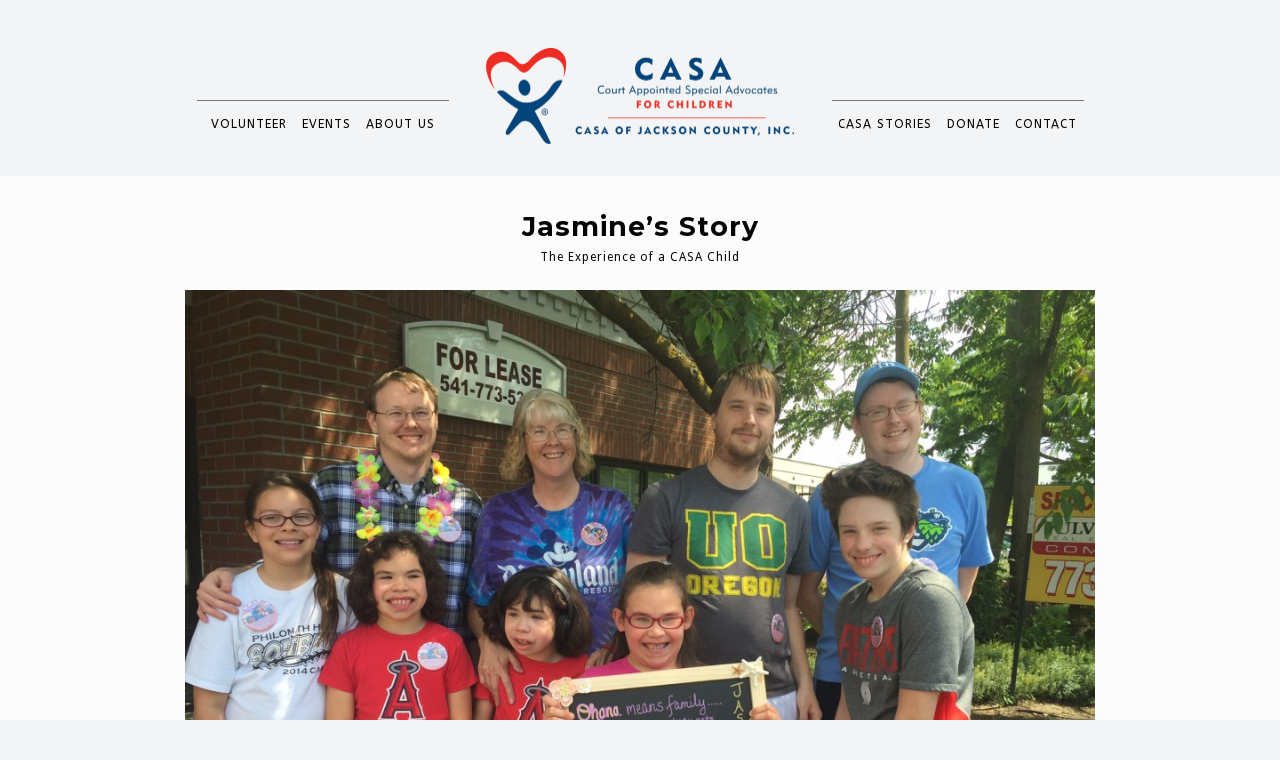

--- FILE ---
content_type: text/html; charset=UTF-8
request_url: https://www.jacksoncountycasa.org/jasmines-story/?mobileOn=0
body_size: 16342
content:
<!DOCTYPE html>
<html xmlns="http://www.w3.org/1999/xhtml" lang="en-US">
<head profile="http://gmpg.org/xfn/11">
<meta http-equiv="Content-Type" content="text/html; charset=UTF-8" />
<meta name="viewport" content="width=device-width" />
<meta name="apple-mobile-web-app-capable" content="no" />
<meta name="apple-mobile-web-app-status-bar-style" content="black" />

<title>Jasmine&#039;s Story - CASA</title>

	<link rel="apple-touch-icon" href="https://www.jacksoncountycasa.org/hp_wordpress/wp-content/themes/SFWebTemplate/apple-touch-icon.png" />
	<link rel="stylesheet" id="SFstyle" href="https://www.jacksoncountycasa.org/hp_wordpress/wp-content/themes/SFWebTemplate/style.css?ver=8.5.1.20" type="text/css" media="screen" />
<link rel="stylesheet" id="design_css" href="//sftheme.truepath.com/74/74.css" type="text/css" media="screen" />
<link rel="pingback" href="https://www.jacksoncountycasa.org/hp_wordpress/xmlrpc.php" />

<style>
	body .plFrontPage .SFblank {
	background:#FFF !important;
	background:rgba(255,255,255,0.7) !important;
	}
</style>
<!--[if lte IE 6]>
	<style type="text/css">
		img { behavior: url(https://www.jacksoncountycasa.org/hp_wordpress/wp-content/themes/SFWebTemplate/js/iepngfix.htc) }
	</style> 
<![endif]-->

<meta name='robots' content='index, follow, max-image-preview:large, max-snippet:-1, max-video-preview:-1' />
	<style>img:is([sizes="auto" i], [sizes^="auto," i]) { contain-intrinsic-size: 3000px 1500px }</style>
	<style id="BGbackground"></style><style id="BGcontent">
/* Textures used by permission, based on http://subtlepatterns.com*/ #content{background:rgb(252,252,252);background:rgba(252,252,252,1) /*nocover*/ url("https://sftheme.truepath.com/custom/textures/undefined.png") /*nocover*/;filter: progid:DXImageTransform.Microsoft.gradient(GradientType=0,startColorstr='#fffcfcfc', endColorstr='#fffcfcfc');}#content { -moz-box-shadow:none;-webkit-box-shadow:none;box-shadow:none }</style>
<style id="BGnav"></style>
	<!-- This site is optimized with the Yoast SEO plugin v22.7 - https://yoast.com/wordpress/plugins/seo/ -->
	<link rel="canonical" href="https://www.jacksoncountycasa.org/jasmines-story/" />
	<meta property="og:locale" content="en_US" />
	<meta property="og:type" content="article" />
	<meta property="og:title" content="Jasmine&#039;s Story - CASA" />
	<meta property="og:description" content="Jasmine&#8217;s&nbsp;Story The Experience of a CASA Child Jasmine’s story started when she was a little one year-old girl.&nbsp; She and her five siblings came into care due to her mother’s mental health and substance abuse issues and her dad’s mental health issues and dangerous behaviors. For the first several years of her life, Jasmine was [&hellip;]" />
	<meta property="og:url" content="https://www.jacksoncountycasa.org/jasmines-story/" />
	<meta property="og:site_name" content="CASA" />
	<meta property="article:modified_time" content="2021-07-15T16:14:59+00:00" />
	<meta property="og:image" content="https://www.jacksoncountycasa.org/hp_wordpress/wp-content/uploads/2016/05/051316_Jasmine-adoption-family-1024x768.jpg" />
	<meta name="twitter:card" content="summary_large_image" />
	<script type="application/ld+json" class="yoast-schema-graph">{"@context":"https://schema.org","@graph":[{"@type":"WebPage","@id":"https://www.jacksoncountycasa.org/jasmines-story/","url":"https://www.jacksoncountycasa.org/jasmines-story/","name":"Jasmine's Story - CASA","isPartOf":{"@id":"https://www.jacksoncountycasa.org/#website"},"primaryImageOfPage":{"@id":"https://www.jacksoncountycasa.org/jasmines-story/#primaryimage"},"image":{"@id":"https://www.jacksoncountycasa.org/jasmines-story/#primaryimage"},"thumbnailUrl":"https://www.jacksoncountycasa.org/hp_wordpress/wp-content/uploads/2016/05/051316_Jasmine-adoption-family-1024x768.jpg","datePublished":"2016-03-11T17:05:40+00:00","dateModified":"2021-07-15T16:14:59+00:00","breadcrumb":{"@id":"https://www.jacksoncountycasa.org/jasmines-story/#breadcrumb"},"inLanguage":"en-US","potentialAction":[{"@type":"ReadAction","target":["https://www.jacksoncountycasa.org/jasmines-story/"]}]},{"@type":"ImageObject","inLanguage":"en-US","@id":"https://www.jacksoncountycasa.org/jasmines-story/#primaryimage","url":"https://www.jacksoncountycasa.org/hp_wordpress/wp-content/uploads/2016/05/051316_Jasmine-adoption-family.jpg","contentUrl":"https://www.jacksoncountycasa.org/hp_wordpress/wp-content/uploads/2016/05/051316_Jasmine-adoption-family.jpg","width":1632,"height":1224},{"@type":"BreadcrumbList","@id":"https://www.jacksoncountycasa.org/jasmines-story/#breadcrumb","itemListElement":[{"@type":"ListItem","position":1,"name":"Home","item":"https://www.jacksoncountycasa.org/"},{"@type":"ListItem","position":2,"name":"Jasmine&#8217;s Story"}]},{"@type":"WebSite","@id":"https://www.jacksoncountycasa.org/#website","url":"https://www.jacksoncountycasa.org/","name":"CASA","description":"","potentialAction":[{"@type":"SearchAction","target":{"@type":"EntryPoint","urlTemplate":"https://www.jacksoncountycasa.org/?s={search_term_string}"},"query-input":"required name=search_term_string"}],"inLanguage":"en-US"}]}</script>
	<!-- / Yoast SEO plugin. -->


<link href='https://fonts.gstatic.com' crossorigin rel='preconnect' />
<link rel="alternate" type="text/xml" title="CASA &raquo; Feed" href="https://www.jacksoncountycasa.org/feed/" />
<link rel="alternate" type="text/xml" title="CASA &raquo; Comments Feed" href="https://www.jacksoncountycasa.org/comments/feed/" />
		<!-- This site uses the Google Analytics by MonsterInsights plugin v8.23.1 - Using Analytics tracking - https://www.monsterinsights.com/ -->
		<!-- Note: MonsterInsights is not currently configured on this site. The site owner needs to authenticate with Google Analytics in the MonsterInsights settings panel. -->
					<!-- No tracking code set -->
				<!-- / Google Analytics by MonsterInsights -->
		<script type="text/javascript">
/* <![CDATA[ */
window._wpemojiSettings = {"baseUrl":"https:\/\/s.w.org\/images\/core\/emoji\/15.0.3\/72x72\/","ext":".png","svgUrl":"https:\/\/s.w.org\/images\/core\/emoji\/15.0.3\/svg\/","svgExt":".svg","source":{"concatemoji":"https:\/\/www.jacksoncountycasa.org\/hp_wordpress\/wp-includes\/js\/wp-emoji-release.min.js?ver=6.7.3"}};
/*! This file is auto-generated */
!function(i,n){var o,s,e;function c(e){try{var t={supportTests:e,timestamp:(new Date).valueOf()};sessionStorage.setItem(o,JSON.stringify(t))}catch(e){}}function p(e,t,n){e.clearRect(0,0,e.canvas.width,e.canvas.height),e.fillText(t,0,0);var t=new Uint32Array(e.getImageData(0,0,e.canvas.width,e.canvas.height).data),r=(e.clearRect(0,0,e.canvas.width,e.canvas.height),e.fillText(n,0,0),new Uint32Array(e.getImageData(0,0,e.canvas.width,e.canvas.height).data));return t.every(function(e,t){return e===r[t]})}function u(e,t,n){switch(t){case"flag":return n(e,"\ud83c\udff3\ufe0f\u200d\u26a7\ufe0f","\ud83c\udff3\ufe0f\u200b\u26a7\ufe0f")?!1:!n(e,"\ud83c\uddfa\ud83c\uddf3","\ud83c\uddfa\u200b\ud83c\uddf3")&&!n(e,"\ud83c\udff4\udb40\udc67\udb40\udc62\udb40\udc65\udb40\udc6e\udb40\udc67\udb40\udc7f","\ud83c\udff4\u200b\udb40\udc67\u200b\udb40\udc62\u200b\udb40\udc65\u200b\udb40\udc6e\u200b\udb40\udc67\u200b\udb40\udc7f");case"emoji":return!n(e,"\ud83d\udc26\u200d\u2b1b","\ud83d\udc26\u200b\u2b1b")}return!1}function f(e,t,n){var r="undefined"!=typeof WorkerGlobalScope&&self instanceof WorkerGlobalScope?new OffscreenCanvas(300,150):i.createElement("canvas"),a=r.getContext("2d",{willReadFrequently:!0}),o=(a.textBaseline="top",a.font="600 32px Arial",{});return e.forEach(function(e){o[e]=t(a,e,n)}),o}function t(e){var t=i.createElement("script");t.src=e,t.defer=!0,i.head.appendChild(t)}"undefined"!=typeof Promise&&(o="wpEmojiSettingsSupports",s=["flag","emoji"],n.supports={everything:!0,everythingExceptFlag:!0},e=new Promise(function(e){i.addEventListener("DOMContentLoaded",e,{once:!0})}),new Promise(function(t){var n=function(){try{var e=JSON.parse(sessionStorage.getItem(o));if("object"==typeof e&&"number"==typeof e.timestamp&&(new Date).valueOf()<e.timestamp+604800&&"object"==typeof e.supportTests)return e.supportTests}catch(e){}return null}();if(!n){if("undefined"!=typeof Worker&&"undefined"!=typeof OffscreenCanvas&&"undefined"!=typeof URL&&URL.createObjectURL&&"undefined"!=typeof Blob)try{var e="postMessage("+f.toString()+"("+[JSON.stringify(s),u.toString(),p.toString()].join(",")+"));",r=new Blob([e],{type:"text/javascript"}),a=new Worker(URL.createObjectURL(r),{name:"wpTestEmojiSupports"});return void(a.onmessage=function(e){c(n=e.data),a.terminate(),t(n)})}catch(e){}c(n=f(s,u,p))}t(n)}).then(function(e){for(var t in e)n.supports[t]=e[t],n.supports.everything=n.supports.everything&&n.supports[t],"flag"!==t&&(n.supports.everythingExceptFlag=n.supports.everythingExceptFlag&&n.supports[t]);n.supports.everythingExceptFlag=n.supports.everythingExceptFlag&&!n.supports.flag,n.DOMReady=!1,n.readyCallback=function(){n.DOMReady=!0}}).then(function(){return e}).then(function(){var e;n.supports.everything||(n.readyCallback(),(e=n.source||{}).concatemoji?t(e.concatemoji):e.wpemoji&&e.twemoji&&(t(e.twemoji),t(e.wpemoji)))}))}((window,document),window._wpemojiSettings);
/* ]]> */
</script>
<style>@import "";

	@font-face {
		font-family:'Roboto-Light';
		font-style:normal;
		src: url(https://www.jacksoncountycasa.org/hp_wordpress/wp-content/uploads/2015/03/Roboto-Light.ttf);
	}
	@font-face {
		font-family:'Socialico Plus';
		font-style:normal;
		src: url(https://www.jacksoncountycasa.org/hp_wordpress/wp-content/uploads/2015/03/Socialico-Plus.otf);
	}</style><link rel="stylesheet" type="text/css" href="https://fonts.googleapis.com/css?family=ABeeZee|Abril+Fatface|Aguafina+Script|Alegreya%3A400%2C700|Alfa+Slab+One|Antic+Didone|Archivo+Narrow%3A400%2C700|Arimo%3A400%2C700|Arvo%3A400%2C700|Bangers|Bevan|Bowlby+One|Cabin%3A400%2C500%2C600%2C700|Cantata+One|Carrois+Gothic|Caudex%3A400%2C700|Cinzel%3A400%2C700|Cinzel+Decorative%3A400%2C700|Codystar%3A300%2C400|Comfortaa%3A300%2C400%2C700|Covered+By+Your+Grace%3A400|Cutive|Dancing+Script%3A400%2C700|Domine%3A400%2C700|Droid+Sans%3A400%2C700|Droid+Serif%3A400%2C700|Englebert|Enriqueta%3A400%2C700|Exo+2%3A300%2C400%2C600%2C700|Fauna+One|Fjalla+One|Gentium+Book+Basic%3A400%2C400italic%2C700|Glegoo%3A400%2C700|Gloria+Hallelujah|Great+Vibes|Gruppo|Hammersmith+One|Holtwood+One+SC|Julius+Sans+One|Jura%3A300%2C400%2C600|Lato%3A300%2C400%2C700|Libre+Baskerville%3A400%2C700|Lobster+Two%3A400%2C400italic%2C700%2C700italic|Lora%3A400%2C700|Maiden+Orange|Merriweather%3A300%2C400%2C700%2C900|Michroma|Montserrat%3A300%2C400%2C700|Nixie+One|Numans|Old+Standard+TT%3A400%2C700|Open+Sans%3A300%2C400%2C600%2C700|Open+Sans+Condensed%3A300%2C300italic%2C700|Oswald%3A300%2C400%2C700|Ovo|Pacifico|Passion+One%3A400%2C700|Permanent+Marker|Playfair+Display%3A400%2C700%2C900|Poiret+One%3A400|Pontano+Sans|Prata|Poppins|PT+Sans+Narrow%3A400%2C700|PT+Serif%3A400%2C700|Questrial|Quicksand%3A400%2C700|Raleway%3A300%2C400%2C600%2C700|Raleway+Dots|Righteous|Roboto%3A300%2C400%2C700|Roboto+Condensed%3A300%2C400%2C700|Roboto+Slab%3A300%2C400%2C700|Rokkitt%3A400%2C700|Sacramento|Sanchez|Sansita+One|Satisfy|Shadows+Into+Light|Sigmar+One|Slabo+13px%3A400|Source+Sans+Pro%3A200%2C300%2C400%2C600%2C700%2C900|Source+Serif+Pro%3A400%2C600%2C700|Ubuntu%3A300%2C400%2C700|Viga|Wire+One"><link rel='stylesheet' id='btnStyle-css' href='https://www.jacksoncountycasa.org/hp_wordpress/wp-content/themes/SFWebTemplate/plugins/Layout/css/linkBtnStyle.css?ver=8.5.1.20' type='text/css' media='all' />
<link rel='stylesheet' id='fontello-css' href='https://www.jacksoncountycasa.org/hp_wordpress/wp-content/themes/SFWebTemplate/plugins/blog/css/css/fontello.css?ver=6.7.3' type='text/css' media='all' />
<style id='wp-emoji-styles-inline-css' type='text/css'>

	img.wp-smiley, img.emoji {
		display: inline !important;
		border: none !important;
		box-shadow: none !important;
		height: 1em !important;
		width: 1em !important;
		margin: 0 0.07em !important;
		vertical-align: -0.1em !important;
		background: none !important;
		padding: 0 !important;
	}
</style>
<link rel='stylesheet' id='wp-block-library-css' href='https://www.jacksoncountycasa.org/hp_wordpress/wp-includes/css/dist/block-library/style.min.css?ver=6.7.3' type='text/css' media='all' />
<link rel='stylesheet' id='fmsform-block-css' href='https://www.jacksoncountycasa.org/hp_wordpress/wp-content/plugins/com.ministrybrands.forms/editor/gutenberg/blocks/fmsform/style.css?ver=1740451398' type='text/css' media='all' />
<style id='classic-theme-styles-inline-css' type='text/css'>
/*! This file is auto-generated */
.wp-block-button__link{color:#fff;background-color:#32373c;border-radius:9999px;box-shadow:none;text-decoration:none;padding:calc(.667em + 2px) calc(1.333em + 2px);font-size:1.125em}.wp-block-file__button{background:#32373c;color:#fff;text-decoration:none}
</style>
<style id='global-styles-inline-css' type='text/css'>
:root{--wp--preset--aspect-ratio--square: 1;--wp--preset--aspect-ratio--4-3: 4/3;--wp--preset--aspect-ratio--3-4: 3/4;--wp--preset--aspect-ratio--3-2: 3/2;--wp--preset--aspect-ratio--2-3: 2/3;--wp--preset--aspect-ratio--16-9: 16/9;--wp--preset--aspect-ratio--9-16: 9/16;--wp--preset--color--black: #000000;--wp--preset--color--cyan-bluish-gray: #abb8c3;--wp--preset--color--white: #ffffff;--wp--preset--color--pale-pink: #f78da7;--wp--preset--color--vivid-red: #cf2e2e;--wp--preset--color--luminous-vivid-orange: #ff6900;--wp--preset--color--luminous-vivid-amber: #fcb900;--wp--preset--color--light-green-cyan: #7bdcb5;--wp--preset--color--vivid-green-cyan: #00d084;--wp--preset--color--pale-cyan-blue: #8ed1fc;--wp--preset--color--vivid-cyan-blue: #0693e3;--wp--preset--color--vivid-purple: #9b51e0;--wp--preset--gradient--vivid-cyan-blue-to-vivid-purple: linear-gradient(135deg,rgba(6,147,227,1) 0%,rgb(155,81,224) 100%);--wp--preset--gradient--light-green-cyan-to-vivid-green-cyan: linear-gradient(135deg,rgb(122,220,180) 0%,rgb(0,208,130) 100%);--wp--preset--gradient--luminous-vivid-amber-to-luminous-vivid-orange: linear-gradient(135deg,rgba(252,185,0,1) 0%,rgba(255,105,0,1) 100%);--wp--preset--gradient--luminous-vivid-orange-to-vivid-red: linear-gradient(135deg,rgba(255,105,0,1) 0%,rgb(207,46,46) 100%);--wp--preset--gradient--very-light-gray-to-cyan-bluish-gray: linear-gradient(135deg,rgb(238,238,238) 0%,rgb(169,184,195) 100%);--wp--preset--gradient--cool-to-warm-spectrum: linear-gradient(135deg,rgb(74,234,220) 0%,rgb(151,120,209) 20%,rgb(207,42,186) 40%,rgb(238,44,130) 60%,rgb(251,105,98) 80%,rgb(254,248,76) 100%);--wp--preset--gradient--blush-light-purple: linear-gradient(135deg,rgb(255,206,236) 0%,rgb(152,150,240) 100%);--wp--preset--gradient--blush-bordeaux: linear-gradient(135deg,rgb(254,205,165) 0%,rgb(254,45,45) 50%,rgb(107,0,62) 100%);--wp--preset--gradient--luminous-dusk: linear-gradient(135deg,rgb(255,203,112) 0%,rgb(199,81,192) 50%,rgb(65,88,208) 100%);--wp--preset--gradient--pale-ocean: linear-gradient(135deg,rgb(255,245,203) 0%,rgb(182,227,212) 50%,rgb(51,167,181) 100%);--wp--preset--gradient--electric-grass: linear-gradient(135deg,rgb(202,248,128) 0%,rgb(113,206,126) 100%);--wp--preset--gradient--midnight: linear-gradient(135deg,rgb(2,3,129) 0%,rgb(40,116,252) 100%);--wp--preset--font-size--small: 13px;--wp--preset--font-size--medium: 20px;--wp--preset--font-size--large: 36px;--wp--preset--font-size--x-large: 42px;--wp--preset--spacing--20: 0.44rem;--wp--preset--spacing--30: 0.67rem;--wp--preset--spacing--40: 1rem;--wp--preset--spacing--50: 1.5rem;--wp--preset--spacing--60: 2.25rem;--wp--preset--spacing--70: 3.38rem;--wp--preset--spacing--80: 5.06rem;--wp--preset--shadow--natural: 6px 6px 9px rgba(0, 0, 0, 0.2);--wp--preset--shadow--deep: 12px 12px 50px rgba(0, 0, 0, 0.4);--wp--preset--shadow--sharp: 6px 6px 0px rgba(0, 0, 0, 0.2);--wp--preset--shadow--outlined: 6px 6px 0px -3px rgba(255, 255, 255, 1), 6px 6px rgba(0, 0, 0, 1);--wp--preset--shadow--crisp: 6px 6px 0px rgba(0, 0, 0, 1);}:where(.is-layout-flex){gap: 0.5em;}:where(.is-layout-grid){gap: 0.5em;}body .is-layout-flex{display: flex;}.is-layout-flex{flex-wrap: wrap;align-items: center;}.is-layout-flex > :is(*, div){margin: 0;}body .is-layout-grid{display: grid;}.is-layout-grid > :is(*, div){margin: 0;}:where(.wp-block-columns.is-layout-flex){gap: 2em;}:where(.wp-block-columns.is-layout-grid){gap: 2em;}:where(.wp-block-post-template.is-layout-flex){gap: 1.25em;}:where(.wp-block-post-template.is-layout-grid){gap: 1.25em;}.has-black-color{color: var(--wp--preset--color--black) !important;}.has-cyan-bluish-gray-color{color: var(--wp--preset--color--cyan-bluish-gray) !important;}.has-white-color{color: var(--wp--preset--color--white) !important;}.has-pale-pink-color{color: var(--wp--preset--color--pale-pink) !important;}.has-vivid-red-color{color: var(--wp--preset--color--vivid-red) !important;}.has-luminous-vivid-orange-color{color: var(--wp--preset--color--luminous-vivid-orange) !important;}.has-luminous-vivid-amber-color{color: var(--wp--preset--color--luminous-vivid-amber) !important;}.has-light-green-cyan-color{color: var(--wp--preset--color--light-green-cyan) !important;}.has-vivid-green-cyan-color{color: var(--wp--preset--color--vivid-green-cyan) !important;}.has-pale-cyan-blue-color{color: var(--wp--preset--color--pale-cyan-blue) !important;}.has-vivid-cyan-blue-color{color: var(--wp--preset--color--vivid-cyan-blue) !important;}.has-vivid-purple-color{color: var(--wp--preset--color--vivid-purple) !important;}.has-black-background-color{background-color: var(--wp--preset--color--black) !important;}.has-cyan-bluish-gray-background-color{background-color: var(--wp--preset--color--cyan-bluish-gray) !important;}.has-white-background-color{background-color: var(--wp--preset--color--white) !important;}.has-pale-pink-background-color{background-color: var(--wp--preset--color--pale-pink) !important;}.has-vivid-red-background-color{background-color: var(--wp--preset--color--vivid-red) !important;}.has-luminous-vivid-orange-background-color{background-color: var(--wp--preset--color--luminous-vivid-orange) !important;}.has-luminous-vivid-amber-background-color{background-color: var(--wp--preset--color--luminous-vivid-amber) !important;}.has-light-green-cyan-background-color{background-color: var(--wp--preset--color--light-green-cyan) !important;}.has-vivid-green-cyan-background-color{background-color: var(--wp--preset--color--vivid-green-cyan) !important;}.has-pale-cyan-blue-background-color{background-color: var(--wp--preset--color--pale-cyan-blue) !important;}.has-vivid-cyan-blue-background-color{background-color: var(--wp--preset--color--vivid-cyan-blue) !important;}.has-vivid-purple-background-color{background-color: var(--wp--preset--color--vivid-purple) !important;}.has-black-border-color{border-color: var(--wp--preset--color--black) !important;}.has-cyan-bluish-gray-border-color{border-color: var(--wp--preset--color--cyan-bluish-gray) !important;}.has-white-border-color{border-color: var(--wp--preset--color--white) !important;}.has-pale-pink-border-color{border-color: var(--wp--preset--color--pale-pink) !important;}.has-vivid-red-border-color{border-color: var(--wp--preset--color--vivid-red) !important;}.has-luminous-vivid-orange-border-color{border-color: var(--wp--preset--color--luminous-vivid-orange) !important;}.has-luminous-vivid-amber-border-color{border-color: var(--wp--preset--color--luminous-vivid-amber) !important;}.has-light-green-cyan-border-color{border-color: var(--wp--preset--color--light-green-cyan) !important;}.has-vivid-green-cyan-border-color{border-color: var(--wp--preset--color--vivid-green-cyan) !important;}.has-pale-cyan-blue-border-color{border-color: var(--wp--preset--color--pale-cyan-blue) !important;}.has-vivid-cyan-blue-border-color{border-color: var(--wp--preset--color--vivid-cyan-blue) !important;}.has-vivid-purple-border-color{border-color: var(--wp--preset--color--vivid-purple) !important;}.has-vivid-cyan-blue-to-vivid-purple-gradient-background{background: var(--wp--preset--gradient--vivid-cyan-blue-to-vivid-purple) !important;}.has-light-green-cyan-to-vivid-green-cyan-gradient-background{background: var(--wp--preset--gradient--light-green-cyan-to-vivid-green-cyan) !important;}.has-luminous-vivid-amber-to-luminous-vivid-orange-gradient-background{background: var(--wp--preset--gradient--luminous-vivid-amber-to-luminous-vivid-orange) !important;}.has-luminous-vivid-orange-to-vivid-red-gradient-background{background: var(--wp--preset--gradient--luminous-vivid-orange-to-vivid-red) !important;}.has-very-light-gray-to-cyan-bluish-gray-gradient-background{background: var(--wp--preset--gradient--very-light-gray-to-cyan-bluish-gray) !important;}.has-cool-to-warm-spectrum-gradient-background{background: var(--wp--preset--gradient--cool-to-warm-spectrum) !important;}.has-blush-light-purple-gradient-background{background: var(--wp--preset--gradient--blush-light-purple) !important;}.has-blush-bordeaux-gradient-background{background: var(--wp--preset--gradient--blush-bordeaux) !important;}.has-luminous-dusk-gradient-background{background: var(--wp--preset--gradient--luminous-dusk) !important;}.has-pale-ocean-gradient-background{background: var(--wp--preset--gradient--pale-ocean) !important;}.has-electric-grass-gradient-background{background: var(--wp--preset--gradient--electric-grass) !important;}.has-midnight-gradient-background{background: var(--wp--preset--gradient--midnight) !important;}.has-small-font-size{font-size: var(--wp--preset--font-size--small) !important;}.has-medium-font-size{font-size: var(--wp--preset--font-size--medium) !important;}.has-large-font-size{font-size: var(--wp--preset--font-size--large) !important;}.has-x-large-font-size{font-size: var(--wp--preset--font-size--x-large) !important;}
:where(.wp-block-post-template.is-layout-flex){gap: 1.25em;}:where(.wp-block-post-template.is-layout-grid){gap: 1.25em;}
:where(.wp-block-columns.is-layout-flex){gap: 2em;}:where(.wp-block-columns.is-layout-grid){gap: 2em;}
:root :where(.wp-block-pullquote){font-size: 1.5em;line-height: 1.6;}
</style>
<link rel='stylesheet' id='contact-form-7-css' href='https://www.jacksoncountycasa.org/hp_wordpress/wp-content/plugins/contact-form-7/includes/css/styles.css?ver=6.0.6' type='text/css' media='all' />
<link rel='stylesheet' id='wc-gallery-style-css' href='https://www.jacksoncountycasa.org/hp_wordpress/wp-content/plugins/wc-gallery/includes/css/style.css?ver=1.67' type='text/css' media='all' />
<link rel='stylesheet' id='wc-gallery-popup-style-css' href='https://www.jacksoncountycasa.org/hp_wordpress/wp-content/plugins/wc-gallery/includes/css/magnific-popup.css?ver=1.1.0' type='text/css' media='all' />
<link rel='stylesheet' id='wc-gallery-flexslider-style-css' href='https://www.jacksoncountycasa.org/hp_wordpress/wp-content/plugins/wc-gallery/includes/vendors/flexslider/flexslider.css?ver=2.6.1' type='text/css' media='all' />
<link rel='stylesheet' id='wc-gallery-owlcarousel-style-css' href='https://www.jacksoncountycasa.org/hp_wordpress/wp-content/plugins/wc-gallery/includes/vendors/owlcarousel/assets/owl.carousel.css?ver=2.1.4' type='text/css' media='all' />
<link rel='stylesheet' id='wc-gallery-owlcarousel-theme-style-css' href='https://www.jacksoncountycasa.org/hp_wordpress/wp-content/plugins/wc-gallery/includes/vendors/owlcarousel/assets/owl.theme.default.css?ver=2.1.4' type='text/css' media='all' />
<link rel='stylesheet' id='sf-parallax-css-css' href='https://www.jacksoncountycasa.org/hp_wordpress/wp-content/themes/SFWebTemplate/plugins/Layout/js/parallax/PL.css?ver=8.5.1.20' type='text/css' media='all' />
<link rel='stylesheet' id='sf-wait-spinner-css' href='https://www.jacksoncountycasa.org/hp_wordpress/wp-content/themes/SFWebTemplate/plugins/admin/css/wait-spinner.css?ver=8.5.1.20' type='text/css' media='all' />
<link rel='stylesheet' id='sermoncommon-css' href='https://www.jacksoncountycasa.org/hp_wordpress/wp-content/themes/SFWebTemplate/plugins/sermons/css/sermon.css?ver=8.5.1.20' type='text/css' media='all' />
<link rel='stylesheet' id='sfsermonstyle-css' href='https://www.jacksoncountycasa.org/hp_wordpress/wp-content/themes/SFWebTemplate/plugins/sermons/theme/flatDark.css?ver=8.5.1.20' type='text/css' media='all' />
<link rel='stylesheet' id='wc-gallery-simpler-css' href='https://www.jacksoncountycasa.org/hp_wordpress/wp-content/themes/SFWebTemplate/plugins/Layout/css/simple-wc-gallery.css?ver=8.5.1.20' type='text/css' media='all' />
<script type="text/javascript">
	var _gaq = _gaq || [];
	_gaq.push(['sf._setAccount', 'UA-25906680-5'],
		['sf._setDomainName', 'www.jacksoncountycasa.org'],
		['sf._setAllowLinker', true],
		['sf._setCustomVar', 1, 'user', '0', 1],
		['sf._setCustomVar', 2, 'theme', '74', 3],
		['sf._setCustomVar', 3, 'all_posts', '40', 3],
		['sf._setCustomVar', 4, 'imageEditor', '5', 3],
		['sf._setCustomVar', 5, 'plugins', '16', 3],
		['sf._trackPageview']
	);

	(function() {
		var ga = document.createElement('script'); ga.type = 'text/javascript'; ga.async = true;
		ga.src = ('https:' == document.location.protocol ? 'https://ssl' : 'http://www') + '.google-analytics.com/ga.js';
		var s = document.getElementsByTagName('script')[0]; s.parentNode.insertBefore(ga, s);
//		(document.getElementsByTagName('head')[0] || document.getElementsByTagName('body')[0]).appendChild(ga);
	})();
</script>
<script type='text/javascript' src='https://www.jacksoncountycasa.org/hp_wordpress/wp-admin/load-scripts.php?c=gzip&amp;load%5Bchunk_0%5D=jquery-core,jquery-migrate,underscore&amp;ver=6.7.3'></script>
<script type="text/javascript" src="https://www.jacksoncountycasa.org/hp_wordpress/wp-content/themes/SFWebTemplate/js.php?js=js/common-noms.js?ver=8.5.1.20" id="SFnonMS-js"></script>
<script type="text/javascript" src="https://www.jacksoncountycasa.org/hp_wordpress/wp-content/themes/SFWebTemplate/js.php?js=js/cycle.js?ver=20130327" id="cycle-js"></script>
<script type="text/javascript" src="https://www.jacksoncountycasa.org/hp_wordpress/wp-content/themes/SFWebTemplate/js.php?js=js/cycle2.plugins.js?ver=20140128" id="cycle-plugins-js"></script>
<script type="text/javascript" id="mediaelement-core-js-before">
/* <![CDATA[ */
var mejsL10n = {"language":"en","strings":{"mejs.download-file":"Download File","mejs.install-flash":"You are using a browser that does not have Flash player enabled or installed. Please turn on your Flash player plugin or download the latest version from https:\/\/get.adobe.com\/flashplayer\/","mejs.fullscreen":"Fullscreen","mejs.play":"Play","mejs.pause":"Pause","mejs.time-slider":"Time Slider","mejs.time-help-text":"Use Left\/Right Arrow keys to advance one second, Up\/Down arrows to advance ten seconds.","mejs.live-broadcast":"Live Broadcast","mejs.volume-help-text":"Use Up\/Down Arrow keys to increase or decrease volume.","mejs.unmute":"Unmute","mejs.mute":"Mute","mejs.volume-slider":"Volume Slider","mejs.video-player":"Video Player","mejs.audio-player":"Audio Player","mejs.captions-subtitles":"Captions\/Subtitles","mejs.captions-chapters":"Chapters","mejs.none":"None","mejs.afrikaans":"Afrikaans","mejs.albanian":"Albanian","mejs.arabic":"Arabic","mejs.belarusian":"Belarusian","mejs.bulgarian":"Bulgarian","mejs.catalan":"Catalan","mejs.chinese":"Chinese","mejs.chinese-simplified":"Chinese (Simplified)","mejs.chinese-traditional":"Chinese (Traditional)","mejs.croatian":"Croatian","mejs.czech":"Czech","mejs.danish":"Danish","mejs.dutch":"Dutch","mejs.english":"English","mejs.estonian":"Estonian","mejs.filipino":"Filipino","mejs.finnish":"Finnish","mejs.french":"French","mejs.galician":"Galician","mejs.german":"German","mejs.greek":"Greek","mejs.haitian-creole":"Haitian Creole","mejs.hebrew":"Hebrew","mejs.hindi":"Hindi","mejs.hungarian":"Hungarian","mejs.icelandic":"Icelandic","mejs.indonesian":"Indonesian","mejs.irish":"Irish","mejs.italian":"Italian","mejs.japanese":"Japanese","mejs.korean":"Korean","mejs.latvian":"Latvian","mejs.lithuanian":"Lithuanian","mejs.macedonian":"Macedonian","mejs.malay":"Malay","mejs.maltese":"Maltese","mejs.norwegian":"Norwegian","mejs.persian":"Persian","mejs.polish":"Polish","mejs.portuguese":"Portuguese","mejs.romanian":"Romanian","mejs.russian":"Russian","mejs.serbian":"Serbian","mejs.slovak":"Slovak","mejs.slovenian":"Slovenian","mejs.spanish":"Spanish","mejs.swahili":"Swahili","mejs.swedish":"Swedish","mejs.tagalog":"Tagalog","mejs.thai":"Thai","mejs.turkish":"Turkish","mejs.ukrainian":"Ukrainian","mejs.vietnamese":"Vietnamese","mejs.welsh":"Welsh","mejs.yiddish":"Yiddish"}};
/* ]]> */
</script>
<script type="text/javascript" src="https://www.jacksoncountycasa.org/hp_wordpress/wp-includes/js/mediaelement/mediaelement-and-player.min.js?ver=4.2.17" id="mediaelement-core-js"></script>
<script type="text/javascript" src="https://www.jacksoncountycasa.org/hp_wordpress/wp-includes/js/mediaelement/mediaelement-migrate.min.js?ver=6.7.3" id="mediaelement-migrate-js"></script>
<script type="text/javascript" id="mediaelement-js-extra">
/* <![CDATA[ */
var _wpmejsSettings = {"pluginPath":"\/hp_wordpress\/wp-includes\/js\/mediaelement\/","classPrefix":"mejs-","stretching":"responsive","audioShortcodeLibrary":"mediaelement","videoShortcodeLibrary":"mediaelement"};
/* ]]> */
</script>
<script type="text/javascript" id="theme_common-js-extra">
/* <![CDATA[ */
var wpbasehome = "https:\/\/www.jacksoncountycasa.org\/hp_wordpress\/wp-content\/uploads\/";
/* ]]> */
</script>
<script type="text/javascript" src="https://www.jacksoncountycasa.org/hp_wordpress/wp-content/themes/SFWebTemplate/js.php?js=js/common.js?ver=8.5.1.20" id="theme_common-js"></script>
<script type="text/javascript" src="https://www.jacksoncountycasa.org/hp_wordpress/wp-content/themes/SFWebTemplate/js.php?js=plugins/Layout/js/parallax/tubular-video/js/jquery.tubular.1.0.js?ver=8.5.1.20" id="tubular-js"></script>
<script type="text/javascript" src="https://www.jacksoncountycasa.org/hp_wordpress/wp-content/themes/SFWebTemplate/js.php?js=plugins/Layout/js/parallax/waypoints.js?ver=8.5.1.20" id="waypoints-js"></script>
<script type="text/javascript" src="https://www.jacksoncountycasa.org/hp_wordpress/wp-content/themes/SFWebTemplate/js.php?js=plugins/Layout/js/parallax/jquery.overlap.js?ver=8.5.1.20" id="jqOverlap-js"></script>
<script type="text/javascript" src="https://www.jacksoncountycasa.org/hp_wordpress/wp-content/themes/SFWebTemplate/js.php?js=plugins/Layout/js/parallax/PL.js?ver=8.5.1.20" id="sf-parallax-js"></script>
<script type="text/javascript" src="https://www.jacksoncountycasa.org/hp_wordpress/wp-content/themes/SFWebTemplate/js.php?js=plugins/sermons/js/sermons_Common.js?ver=8.5.1.20" id="sf_sermons_common-js"></script>
<link rel="https://api.w.org/" href="https://www.jacksoncountycasa.org/wp-json/" /><link rel="alternate" title="JSON" type="application/json" href="https://www.jacksoncountycasa.org/wp-json/wp/v2/pages/3292" /><link rel="EditURI" type="application/rsd+xml" title="RSD" href="https://www.jacksoncountycasa.org/hp_wordpress/xmlrpc.php?rsd" />
<link rel='shortlink' href='https://www.jacksoncountycasa.org/?p=3292' />
<link rel="alternate" title="oEmbed (JSON)" type="application/json+oembed" href="https://www.jacksoncountycasa.org/wp-json/oembed/1.0/embed?url=https%3A%2F%2Fwww.jacksoncountycasa.org%2Fjasmines-story%2F" />
<link rel="alternate" title="oEmbed (XML)" type="text/xml+oembed" href="https://www.jacksoncountycasa.org/wp-json/oembed/1.0/embed?url=https%3A%2F%2Fwww.jacksoncountycasa.org%2Fjasmines-story%2F&#038;format=xml" />
<style>
body a { font: inherit }
</style><!-- Analytics by WP Statistics v14.9.1 - https://wp-statistics.com/ -->
<style id="sermonBG">body div.sermon_playlist.sermon_playlist, body .wp-playlist.wp-audio-playlist{background-color:rgba(255,255,255,1);}</style><style id="SF_Font_SiteTitle-weight"></style><style id="SF_Font_Nav">body #main_nav li a, body #main_nav li,body #main_nav ul.sub-menu li a,body #main_nav ul.children li a,body.mobileOn .menu_btn .withInner, body.mobileOn .menu_btn .menuWord,body.menuOverflow #main_nav li a,body #main_nav2, #main_nav2 >li, body #main_nav2 li a, body #main_nav2 ul.sub-menu li a,#main_nav,#body_wrapper #header .nav_wrapper:before, #body_wrapper #header #mobile_nav .menu_btn a:before, body #header .search form:after,body #header .search >form:before,.sfPagePrev, .sfPageNext, body .toTop{font-family:"ABeeZee"} body #main_nav li a, body #main_nav li,body #main_nav ul.sub-menu li a,body #main_nav ul.children li a,body.mobileOn .menu_btn .withInner, body.mobileOn .menu_btn .menuWord,body.menuOverflow #main_nav li a,body #main_nav2, #main_nav2 >li, body #main_nav2 li a, body #main_nav2 ul.sub-menu li a,#main_nav,#body_wrapper #header .nav_wrapper:before, #body_wrapper #header #mobile_nav .menu_btn a:before, body #header .search form:after,body #header .search >form:before,.sfPagePrev, .sfPageNext, body .toTop{text-transform:none;}</style><style id="SF_Font_Nav-size">body #main_nav li a, body #main_nav li,body #main_nav ul.sub-menu li a,body #main_nav ul.children li a,body.mobileOn .menu_btn .withInner, body.mobileOn .menu_btn .menuWord,body.menuOverflow #main_nav li a,body #main_nav2, #main_nav2 >li, body #main_nav2 li a, body #main_nav2 ul.sub-menu li a,#main_nav,#body_wrapper #header .nav_wrapper:before, #body_wrapper #header #mobile_nav .menu_btn a:before, body #header .search form:after,body #header .search >form:before,.sfPagePrev, .sfPageNext, body .toTop{font-size:12px;}</style><style id="SF_Font_Nav-color">body #main_nav li a, body #main_nav li,body #main_nav ul.sub-menu li a,body #main_nav ul.children li a,body.mobileOn .menu_btn .withInner, body.mobileOn .menu_btn .menuWord,body.menuOverflow #main_nav li a,body #main_nav2, #main_nav2 >li, body #main_nav2 li a, body #main_nav2 ul.sub-menu li a,#main_nav,#body_wrapper #header .nav_wrapper:before, #body_wrapper #header #mobile_nav .menu_btn a:before, body #header .search form:after,body #header .search >form:before,.sfPagePrev, .sfPageNext, body .toTop{color:#000000 !important; }body .menu_btn .withInner span,body .menu_btn .withInner span:before,body .menu_btn .withInner span:after{background-color:#000000}</style><style id="SF_Font_Nav-weight">body #main_nav li a, body #main_nav li,body #main_nav ul.sub-menu li a,body #main_nav ul.children li a,body.mobileOn .menu_btn .withInner, body.mobileOn .menu_btn .menuWord,body.menuOverflow #main_nav li a,body #main_nav2, #main_nav2 >li, body #main_nav2 li a, body #main_nav2 ul.sub-menu li a,#main_nav,#body_wrapper #header .nav_wrapper:before, #body_wrapper #header #mobile_nav .menu_btn a:before, body #header .search form:after,body #header .search >form:before,.sfPagePrev, .sfPageNext, body .toTop{font-weight:400}</style><style id="SF_Font_BreadcrumbTitle-weight"></style><style id="SF_Font_Breadcrumb-weight"></style><style id="SF_Font_Heading">body #content_container h1,body #content_container .entry h1,body.home #content_container h1.posttitle,body #content_container h1.posttitle.posttitle, body.home #content_container h1,
		body .widget h1,
		body .entry h1,body.home h1.posttitle.posttitle,body h1.posttitle.posttitle, body.home h1{font-family:"Montserrat"} </style><style id="SF_Font_Heading-color">body #content_container h1,body #content_container .entry h1,body.home #content_container h1.posttitle,body #content_container h1.posttitle.posttitle, body.home #content_container h1,
		body .widget h1,
		body .entry h1,body.home h1.posttitle.posttitle,body h1.posttitle.posttitle, body.home h1{color:#ffffff !important; border-color:#ffffff;}</style><style id="SF_Font_Heading-weight">body #content_container h1,body #content_container .entry h1,body.home #content_container h1.posttitle,body #content_container h1.posttitle.posttitle, body.home #content_container h1,
		body .widget h1,
		body .entry h1,body.home h1.posttitle.posttitle,body h1.posttitle.posttitle, body.home h1{font-weight:400}</style><style id="SF_Font_Subheading">body .widget h2,body .widget h3,body .widget h4,body .widget h5,body .widget h6,
		body h2,body h3,body h4,body h5,body h6,
		body .entry h2,body .entry h3,body .entry h4,body .entry h5,body .entry h6,
		body.home h2.posttitle.posttitle,body.home h2,
		.entry .widget.widget h2.widget_title.widget_title,
		.entry .widget.widget h2.widgettitle.widgettitle,
		body h2.posttitle.posttitle, h2.posttitle.posttitle >a,
		body h3.posttitle.posttitle, h3.posttitle.posttitle >a{font-family:"Montserrat"} </style><style id="SF_Font_Subheading-color">body .widget h2,body .widget h3,body .widget h4,body .widget h5,body .widget h6,
		body h2,body h3,body h4,body h5,body h6,
		body .entry h2,body .entry h3,body .entry h4,body .entry h5,body .entry h6,
		body.home h2.posttitle.posttitle,body.home h2,
		.entry .widget.widget h2.widget_title.widget_title,
		.entry .widget.widget h2.widgettitle.widgettitle,
		body h2.posttitle.posttitle, h2.posttitle.posttitle >a,
		body h3.posttitle.posttitle, h3.posttitle.posttitle >a{color:#ffffff !important; }</style><style id="SF_Font_Subheading-weight">body .widget h2,body .widget h3,body .widget h4,body .widget h5,body .widget h6,
		body h2,body h3,body h4,body h5,body h6,
		body .entry h2,body .entry h3,body .entry h4,body .entry h5,body .entry h6,
		body.home h2.posttitle.posttitle,body.home h2,
		.entry .widget.widget h2.widget_title.widget_title,
		.entry .widget.widget h2.widgettitle.widgettitle,
		body h2.posttitle.posttitle, h2.posttitle.posttitle >a,
		body h3.posttitle.posttitle, h3.posttitle.posttitle >a{font-weight:400}</style><style id="SF_Font_Paragraph">.entry p, body p, .sflb_section >div, .entry, [contenteditable=true] >div,[contenteditable], ul.widgets{font-family:"Droid Sans"} </style><style id="SF_Font_Paragraph-weight">.entry p, body p, .sflb_section >div, .entry, [contenteditable=true] >div,[contenteditable], ul.widgets{font-weight:400}</style><style id="SF_Font_FooterMenu-weight"></style><style id="SF_Font_Links-color">[class*=sflb_section] a, .post p>a,.post p>*>a, .page p>a,.page p>*>a, .widget.widget.widget a, body a.more-link, div.post div >a, div.post div>*>a, div.page div > a, #sidebar .widgets a, #footerPage a{color:#ffffff ; }</style><style id="SF_Font_Links-weight"></style><link rel="icon" href="https://www.jacksoncountycasa.org/hp_wordpress/wp-content/uploads/2016/03/favicon.ico" sizes="32x32" />
<link rel="icon" href="https://www.jacksoncountycasa.org/hp_wordpress/wp-content/uploads/2016/03/favicon.ico" sizes="192x192" />
<link rel="apple-touch-icon" href="https://www.jacksoncountycasa.org/hp_wordpress/wp-content/uploads/2016/03/favicon.ico" />
<meta name="msapplication-TileImage" content="https://www.jacksoncountycasa.org/hp_wordpress/wp-content/uploads/2016/03/favicon.ico" />
<style id="sccss">body #logo {
	left: 0;
	/*margin: 25px auto;*/
	margin: 0 auto;
	text-align: center !important; position:static;
	width: 308px;
	height: 195px;
	background: #0000;
	overflow: hidden;
}</style></head>
<body class="page-template-default page page-id-3292 withFootPage notHeaderFixed tiptop noWidgets noSermonAttr showdate showcategory thumbHidden SFsearchHid"><div id="body_wrapper">
<div id="header">
	<div class="container">
		<style id="customLogo">#logo, #logo * {text-align:left}
			html body #logo >a { display:inline-block;vertical-align:top;
				margin-left:0px;
				margin-top:48px } 				html body.mobileOn #logo >a  { display:inline-block;vertical-align:top;
				margin-left:0px;
				margin-top:48px } </style>
		<h1 id="logo"><a href="https://www.jacksoncountycasa.org/"><img src="https://www.jacksoncountycasa.org/hp_wordpress/wp-content/uploads/2016/03/Group_logo.png" alt="CASA"  height="96.3125"  width="308" /><input type="hidden" id="theHomeImg" value="https://www.jacksoncountycasa.org/hp_wordpress/wp-content/uploads/2016/03/Group_logo.png"></a></h1>
		<div id="mobile_nav">
			<ul>
				<!-- new menuWord is hidden on newer themes, the empty span is for new menu effect.: -->
				<li class="menu_btn"><a href="#" class="withInner"><span></span><div class="menuWord">MENU</div></a></li>
				<li class="search_btn"><a href="#"></a></li>
			</ul>
		</div>		<div class="search" >
			<form method="get" action="https://www.jacksoncountycasa.org/"  class="search_form">
				<input type="text" value="" name="s" class="search_inp" placeholder=""/>
				<input type="submit" id="searchsubmit" value="" class="search_subm" />
			</form>
		</div><ul id="main_nav" class="menu"><li id="menu-item-3020" class="menu-item menu-item-type-custom menu-item-object-custom menu-item-has-children menu-item-3020"><a href="https://www.jacksoncountycasa.org/volunteer/">VOLUNTEER</a>
<ul class="sub-menu">
	<li id="menu-item-4501" class="menu-item menu-item-type-post_type menu-item-object-page menu-item-4501"><a href="https://www.jacksoncountycasa.org/what-do-casas-do/">What Do CASAs Do?</a></li>
	<li id="menu-item-4445" class="menu-item menu-item-type-post_type menu-item-object-page menu-item-4445"><a href="https://www.jacksoncountycasa.org/who-are-our-casas/">Who are Our CASAs?</a></li>
	<li id="menu-item-5593" class="menu-item menu-item-type-post_type menu-item-object-page menu-item-5593"><a href="https://www.jacksoncountycasa.org/training-information/">Training Information</a></li>
	<li id="menu-item-5678" class="menu-item menu-item-type-post_type menu-item-object-page menu-item-5678"><a href="https://www.jacksoncountycasa.org/volunteer-resources-2/">Volunteer Resources</a></li>
</ul>
</li>
<li id="menu-item-3014" class="menu-item menu-item-type-post_type menu-item-object-page menu-item-has-children menu-item-3014"><a href="https://www.jacksoncountycasa.org/events/">EVENTS</a>
<ul class="sub-menu">
	<li id="menu-item-3665" class="menu-item menu-item-type-post_type menu-item-object-page menu-item-3665"><a href="https://www.jacksoncountycasa.org/i-am-for-the-child-luncheon/">I Am For the Child Luncheon</a></li>
	<li id="menu-item-4263" class="menu-item menu-item-type-custom menu-item-object-custom menu-item-4263"><a href="https://www.jacksoncountycasa.org/shine-a-light/">Shine A Light on CASA</a></li>
	<li id="menu-item-3281" class="menu-item menu-item-type-post_type menu-item-object-page menu-item-3281"><a href="https://www.jacksoncountycasa.org/giving-trees/">Giving Trees</a></li>
	<li id="menu-item-5777" class="menu-item menu-item-type-post_type menu-item-object-page menu-item-5777"><a href="https://www.jacksoncountycasa.org/southern-oregon-classic/">Southern Oregon Classic</a></li>
</ul>
</li>
<li id="menu-item-3018" class="menu-item menu-item-type-post_type menu-item-object-page menu-item-has-children menu-item-3018"><a href="https://www.jacksoncountycasa.org/newsroom/">ABOUT US</a>
<ul class="sub-menu">
	<li id="menu-item-6420" class="menu-item menu-item-type-post_type menu-item-object-page menu-item-6420"><a href="https://www.jacksoncountycasa.org/annual-report/">Annual Report</a></li>
	<li id="menu-item-6851" class="menu-item menu-item-type-post_type menu-item-object-page menu-item-6851"><a href="https://www.jacksoncountycasa.org/employment-opportunities/">Employment Opportunities</a></li>
	<li id="menu-item-5151" class="menu-item menu-item-type-post_type menu-item-object-page menu-item-5151"><a href="https://www.jacksoncountycasa.org/reporting-child-abuse-and-neglect/">Reporting Child Abuse and Neglect</a></li>
	<li id="menu-item-5590" class="menu-item menu-item-type-post_type menu-item-object-page menu-item-5590"><a href="https://www.jacksoncountycasa.org/videos/">Videos</a></li>
	<li id="menu-item-3881" class="menu-item menu-item-type-post_type menu-item-object-page menu-item-3881"><a href="https://www.jacksoncountycasa.org/newsletters/">Newsletters</a></li>
	<li id="menu-item-6516" class="menu-item menu-item-type-post_type menu-item-object-page menu-item-6516"><a href="https://www.jacksoncountycasa.org/national-casa-for-children-organization/">National CASA for Children Organization</a></li>
	<li id="menu-item-4188" class="menu-item menu-item-type-post_type menu-item-object-page menu-item-4188"><a href="https://www.jacksoncountycasa.org/casa-news-articles/">CASA News Articles</a></li>
</ul>
</li>
<li id="menu-item-3260" class="menu-item menu-item-type-post_type menu-item-object-page current-menu-ancestor current-menu-parent current_page_parent current_page_ancestor menu-item-has-children menu-item-3260"><a href="https://www.jacksoncountycasa.org/casa-stories/">CASA STORIES</a>
<ul class="sub-menu">
	<li id="menu-item-6170" class="menu-item menu-item-type-post_type menu-item-object-page menu-item-6170"><a href="https://www.jacksoncountycasa.org/mias-story/">Mia&#8217;s Story</a></li>
	<li id="menu-item-5903" class="menu-item menu-item-type-post_type menu-item-object-page menu-item-5903"><a href="https://www.jacksoncountycasa.org/sierras-story/">Sierra’s Story</a></li>
	<li id="menu-item-3303" class="menu-item menu-item-type-post_type menu-item-object-page menu-item-3303"><a href="https://www.jacksoncountycasa.org/allys-story/">Ally&#8217;s Story</a></li>
	<li id="menu-item-3298" class="menu-item menu-item-type-post_type menu-item-object-page menu-item-3298"><a href="https://www.jacksoncountycasa.org/jacks-story/">Jack&#8217;s Story</a></li>
	<li id="menu-item-3293" class="menu-item menu-item-type-post_type menu-item-object-page current-menu-item page_item page-item-3292 current_page_item menu-item-3293"><a href="https://www.jacksoncountycasa.org/jasmines-story/" aria-current="page">Jasmine&#8217;s Story</a></li>
	<li id="menu-item-3300" class="menu-item menu-item-type-post_type menu-item-object-page menu-item-3300"><a href="https://www.jacksoncountycasa.org/a-family-story/">A Family Story</a></li>
</ul>
</li>
<li id="menu-item-3016" class="menu-item menu-item-type-post_type menu-item-object-page menu-item-has-children menu-item-3016"><a href="https://www.jacksoncountycasa.org/donate/">DONATE</a>
<ul class="sub-menu">
	<li id="menu-item-5980" class="menu-item menu-item-type-post_type menu-item-object-page menu-item-5980"><a href="https://www.jacksoncountycasa.org/end-of-year-appeal/">End-of-Year Appeal</a></li>
	<li id="menu-item-5788" class="menu-item menu-item-type-post_type menu-item-object-page menu-item-5788"><a href="https://www.jacksoncountycasa.org/ways-to-support-casa-children/">Ways to Support CASA Children</a></li>
	<li id="menu-item-5847" class="menu-item menu-item-type-post_type menu-item-object-page menu-item-5847"><a href="https://www.jacksoncountycasa.org/the-starfish-society/">The Starfish Society</a></li>
	<li id="menu-item-3514" class="menu-item menu-item-type-post_type menu-item-object-page menu-item-3514"><a href="https://www.jacksoncountycasa.org/planned-giving/">Planned Giving</a></li>
	<li id="menu-item-5878" class="menu-item menu-item-type-post_type menu-item-object-page menu-item-5878"><a href="https://www.jacksoncountycasa.org/donation-of-stock/">Donation of Stock</a></li>
	<li id="menu-item-3528" class="menu-item menu-item-type-post_type menu-item-object-page menu-item-3528"><a href="https://www.jacksoncountycasa.org/donation-form/">Donation Forms</a></li>
</ul>
</li>
<li id="menu-item-3017" class="menu-item menu-item-type-post_type menu-item-object-page menu-item-3017"><a href="https://www.jacksoncountycasa.org/contact/">CONTACT</a></li>
</ul><ul id="main_nav2" class="menu"></ul>	</div>
</div>
<div id="content_container"><div class="gallery_container inner_page">
						</div>	<div id="content_container_inner"><div id="content" class="narrowcolumn" role="main">
				<div class="post-3292 page type-page status-publish hentry" id="post-3292">
						<div class="entry" data-title="Jasmine&#8217;s Story">
				<div class="sflb_row sflb_12" style="">
<div class="sflb_section sflb_span12" style="">
<h2 style="text-align: center;"><strong><span style="color: #050505;">Jasmine&#8217;s&nbsp;Story</span></strong></h2>
<div style="text-align: center;"><span style="color: rgb(5, 5, 5);">The Experience of a CASA Child</span></div>
</div>
</div>
<div class="sflb_row sflb_12" style="">
<div class="sflb_section sflb_span12">
<div style="text-align: center;"><img fetchpriority="high" decoding="async" class="aligncenter wp-image-3544 size-large" src="https://www.jacksoncountycasa.org/hp_wordpress/wp-content/uploads/2016/05/051316_Jasmine-adoption-family-1024x768.jpg" alt="051316_Jasmine adoption family" width="1024" height="768" srcset="https://www.jacksoncountycasa.org/hp_wordpress/wp-content/uploads/2016/05/051316_Jasmine-adoption-family-1024x768.jpg 1024w, https://www.jacksoncountycasa.org/hp_wordpress/wp-content/uploads/2016/05/051316_Jasmine-adoption-family-300x225.jpg 300w, https://www.jacksoncountycasa.org/hp_wordpress/wp-content/uploads/2016/05/051316_Jasmine-adoption-family-768x576.jpg 768w, https://www.jacksoncountycasa.org/hp_wordpress/wp-content/uploads/2016/05/051316_Jasmine-adoption-family.jpg 1632w" sizes="(max-width: 1024px) 100vw, 1024px" /></div>
</div>
</div>
<div class="sflb_row sflb_12" style="">
<div class="sflb_section sflb_span12" style="">
<p><span style="color: rgb(5, 5, 5);">Jasmine’s story started when she was a little one year-old girl.&nbsp; She and her five siblings came into care due to her mother’s mental health and substance abuse issues and her dad’s mental health issues and dangerous behaviors. For the first several years of her life, Jasmine was placed on and off with several of her siblings in different foster homes. Her younger sisters were eventually adopted; however, due to their high needs and Jasmine’s needs at the time, the family could not adopt Jasmine with her sisters.</span></p>
<p><span style="color: rgb(5, 5, 5);">Jasmine came to the attention of CASA of Jackson County when her dad came back in the picture after 8 years and was assessed as a safety risk to her. She was brought back into court and the Judge requested a CASA.&nbsp; Working with our CASA Reconnecting Families program, many DHS Case Workers, and others who cared about Jasmine, the family who had adopted Jasmine’s sisters was located. The first things the couple asked when they reconnected was who had adopted Jasmine.&nbsp; When informed that Jasmine was in permanent foster care, the couple stated that they still wanted to adopt her if possible.</span></p>
<p><span style="color: rgb(5, 5, 5);">Many people were working together to get Jasmine the forever family that she deserved. The CASA and Jasmine would take walks through town to get ice cream, and the CASA noted that Jasmine was a normal 9 year-old, was incredibly articulate, loved to sing, and loved Disney princesses. She was a delightful child who wanted so very much to be loved, to be “normal,” and to have a family – what every child deserves.&nbsp; A meeting was arranged with the family and Jasmine to see if this could work.&nbsp; The first time Jasmine saw her sisters after 5 years, she happily yelled, “I have sisters!”&nbsp;</span></p>
<p><span style="color: rgb(5, 5, 5);">The team worked to make sure that Jasmine was with her new family as quickly as possible and the Judge, who made the final decision, agreed. As Jasmine was driving out of town with her new family, her first question was “can I call you mom and dad?”&nbsp; The answer was a resounding YES!</span></p>
<p><span style="color: rgb(5, 5, 5);">Today, Jasmine is off of all her medication, is going to school, is living with her sisters and her new mom and dad, is a pitcher on her family’s softball team, went on a family trip to Disneyland to meet her favorite Disney Princess Jasmine, and – for the first time ever – read a whole book by herself.&nbsp;</span></p>
<p><span style="color: rgb(5, 5, 5);">Jasmine finally got what she deserved, and what every child deserves, a family who loves her and hope for the future.</span></p>
</div>
</div>
<div class="sflb_row sflb_12" style="">
<div class="sflb_section sflb_span12" style="">
</div>
</div>

							</div>
		</div>
			
			<p class="nocomments"></p>
	
	</div>
	<div id="sidebar">
		<ul class="widgets">
							
								</ul>
		<div class="sidebar_bottom"></div>
	</div>

<div style="clear:both;"></div>
</div><!-- content_container_inner end -->
</div><!-- content_container end -->

<div id="footer">
	<div class="container">
		
		<div class="bg"></div>
		<div id="footerPage">			<div class="post-5015 page type-page status-publish hentry" id="post-5015" data-url="https://www.jacksoncountycasa.org/footer-example/">
							<div class="entry" data-title="Footer Example">
					<div class="sflb_row sflb_8_4" style="">
<div class="sflb_section" style="">
<div style="text-align: left;">&nbsp;</div>
<div style="text-align: left;">&nbsp;</div>
<div>&nbsp;</div>
<div style="text-align: left;"><span style="color: #00447c;">Copyright ©2021 CASA. All rights Reserved.</span></div>
<div>&nbsp;</div>
<div>&nbsp;</div>
<div>&nbsp;</div>
<div>&nbsp;</div>
<div>&nbsp;</div>
</div>
<div class="sflb_section" style="">
<div>&nbsp;</div>
<div>&nbsp;</div>
<div>
<div class="widget widget_sf_social_widget_base"><ul class="follow icon-Round" id="sf_social_widget_base-2"><li class="Facebook"><a href="https://www.facebook.com/CASA-of-Jackson-County-103005828434/" target="_self"><?xml version="1.0" encoding="UTF-8" standalone="no"?>
<svg xmlns:rdf="http://www.w3.org/1999/02/22-rdf-syntax-ns#" style="enable-background:new 0 0 97.75 97.75" xmlns="http://www.w3.org/2000/svg" xml:space="preserve" height="97.75px" viewBox="0 0 97.75 97.75" width="97.75px" version="1.1" y="0px" x="0px" xmlns:cc="http://creativecommons.org/ns#" xmlns:dc="http://purl.org/dc/elements/1.1/"><ellipse id="svginner" rx="48" ry="48" cy="48.875" cx="48.875" fill="none"/><g id="g3"><path d="m48.875 0c-26.993 0-48.875 21.882-48.875 48.875s21.882 48.875 48.875 48.875 48.875-21.882 48.875-48.875-21.882-48.875-48.875-48.875zm18.646 24.89l-6.76 0.003c-5.301 0-6.326 2.519-6.326 6.215v8.15h12.641l-0.006 12.765h-12.634v32.758h-13.185v-32.758h-11.022v-12.765h11.022v-9.414c0-10.925 6.675-16.875 16.42-16.875l9.851 0.015v11.906h-0.001z"/></g></svg>
</a></li><li class="Twitter"><a href="https://twitter.com/CASAJCounty" target="_self"><?xml version="1.0" encoding="iso-8859-1"?>
<svg version="1.1" xmlns="http://www.w3.org/2000/svg" xmlns:xlink="http://www.w3.org/1999/xlink" x="0px" y="0px" width="97.75px" height="97.75px" viewBox="0 0 97.75 97.75" style="enable-background:new 0 0 97.75 97.75;" xml:space="preserve">
<g>
<ellipse id="svginner" rx="48" ry="48" cy="48.875" cx="48.875" fill="none"/>
<path d="M48.875,0C21.882,0,0,21.882,0,48.875S21.882,97.75,48.875,97.75S97.75,75.868,97.75,48.875S75.868,0,48.875,0z
 M78.43,35.841c0.023,0.577,0.035,1.155,0.035,1.736c0,20.878-15.887,42.473-42.473,42.473c-8.127,0-16.04-2.319-22.883-6.708
c-0.143-0.091-0.202-0.268-0.145-0.427c0.057-0.158,0.218-0.256,0.383-0.237c1.148,0.137,2.322,0.205,3.487,0.205
c6.323,0,12.309-1.955,17.372-5.664c-6.069-0.512-11.285-4.619-13.161-10.478c-0.039-0.122-0.011-0.255,0.073-0.351
c0.085-0.096,0.215-0.138,0.339-0.115c1.682,0.319,3.392,0.34,5.04,0.072c-6.259-1.945-10.658-7.808-10.658-14.483l0.002-0.194
c0.003-0.127,0.072-0.243,0.182-0.306c0.109-0.064,0.245-0.065,0.355-0.003c1.632,0.906,3.438,1.488,5.291,1.711
c-3.597-2.867-5.709-7.213-5.709-11.862c0-2.682,0.71-5.318,2.054-7.623c0.06-0.103,0.166-0.169,0.284-0.178
c0.119-0.012,0.234,0.04,0.309,0.132c7.362,9.03,18.191,14.59,29.771,15.305c-0.193-0.972-0.291-1.974-0.291-2.985
c0-8.361,6.802-15.162,15.162-15.162c4.11,0,8.082,1.689,10.929,4.641c3.209-0.654,6.266-1.834,9.09-3.508
c0.129-0.077,0.291-0.065,0.41,0.028c0.116,0.094,0.164,0.25,0.118,0.394c-0.957,2.993-2.823,5.604-5.33,7.489
c2.361-0.411,4.652-1.105,6.831-2.072c0.146-0.067,0.319-0.025,0.424,0.098c0.104,0.124,0.113,0.301,0.023,0.435
C83.759,31.175,81.299,33.744,78.43,35.841z"/>
</g>
</svg>
</a></li><li class="Instagram"><a href="https://www.instagram.com/casaofjacksoncounty97504/" target="_self"><?xml version="1.0" encoding="iso-8859-1"?>
<svg version="1.1" xmlns="http://www.w3.org/2000/svg" xmlns:xlink="http://www.w3.org/1999/xlink" x="0px" y="0px"
	 width="49.652px" height="49.652px" viewBox="0 0 49.652 49.652" style="enable-background:new 0 0 49.652 49.652;" xml:space="preserve">
<g>
<ellipse id="svginner" rx="24" ry="24" cy="24.826" cx="24.826" fill="none"/>
<path d="M24.825,29.796c2.739,0,4.972-2.229,4.972-4.97c0-1.082-0.354-2.081-0.94-2.897c-0.903-1.252-2.371-2.073-4.029-2.073
	c-1.659,0-3.126,0.82-4.031,2.072c-0.588,0.816-0.939,1.815-0.94,2.897C19.854,27.566,22.085,29.796,24.825,29.796z"/>
<polygon points="35.678,18.746 35.678,14.58 35.678,13.96 35.055,13.962 30.891,13.975 30.907,18.762 			"/>
<path d="M24.826,0C11.137,0,0,11.137,0,24.826c0,13.688,11.137,24.826,24.826,24.826c13.688,0,24.826-11.138,24.826-24.826
	C49.652,11.137,38.516,0,24.826,0z M38.945,21.929v11.56c0,3.011-2.448,5.458-5.457,5.458H16.164
	c-3.01,0-5.457-2.447-5.457-5.458v-11.56v-5.764c0-3.01,2.447-5.457,5.457-5.457h17.323c3.01,0,5.458,2.447,5.458,5.457V21.929z"
	/>
<path d="M32.549,24.826c0,4.257-3.464,7.723-7.723,7.723c-4.259,0-7.722-3.466-7.722-7.723c0-1.024,0.204-2.003,0.568-2.897
	h-4.215v11.56c0,1.494,1.213,2.704,2.706,2.704h17.323c1.491,0,2.706-1.21,2.706-2.704v-11.56h-4.217
	C32.342,22.823,32.549,23.802,32.549,24.826z"/>
</g>
</svg>
</a></li><style id="CSSsf_social_widget_base-2">#sf_social_widget_base-2.follow{line-height:0;}#sf_social_widget_base-2 li{height:32px; padding:0; border:none;}#sf_social_widget_base-2 svg{fill:rgba(0,68,124,1); width:32px; height:32px;}#sf_social_widget_base-2 svg #svginner{fill:rgba(255,255,255,0)}#sf_social_widget_base-2 svg:hover #svginner{fill:rgba(255,255,255,0)}#sf_social_widget_base-2 svg:hover{fill:rgba(49,116,166,1)}#sf_social_widget_base-2 li{padding-left:0; margin:0 32px 32px 0; display:inline-block; float:none;}#sf_social_widget_base-2 li:last-of-type{margin-right:0;}}</style></ul></div>
</div>
</div>
</div>
				</div>
			</div>
			</div>
		<!--logo now lastsibling -->
		<ul id="footer_nav" class="fl_r"><li class="menu-item menu-item-type-custom menu-item-object-custom menu-item-3020"><a href="https://www.jacksoncountycasa.org/volunteer/">VOLUNTEER</a></li>
<li class="menu-item menu-item-type-post_type menu-item-object-page menu-item-3014"><a href="https://www.jacksoncountycasa.org/events/">EVENTS</a></li>
<li class="menu-item menu-item-type-post_type menu-item-object-page menu-item-3018"><a href="https://www.jacksoncountycasa.org/newsroom/">ABOUT US</a></li>
<li class="menu-item menu-item-type-post_type menu-item-object-page current-menu-ancestor current-menu-parent current_page_parent current_page_ancestor menu-item-3260"><a href="https://www.jacksoncountycasa.org/casa-stories/">CASA STORIES</a></li>
<li class="menu-item menu-item-type-post_type menu-item-object-page menu-item-3016"><a href="https://www.jacksoncountycasa.org/donate/">DONATE</a></li>
<li class="menu-item menu-item-type-post_type menu-item-object-page menu-item-3017"><a href="https://www.jacksoncountycasa.org/contact/">CONTACT</a></li>
</ul>		<div class="mobile_toggle"><a href="/jasmines-story/?mobileOn=1">Mobile Site</a><div style="clear:both;"></div></div>

		<p class="fl_l"><a href='http://www.sharefaith.com/category/church-websites.html' target='_blank'><!--Sharefaith Church Websites--></a></p>
	</div>
</div>
<style>.mejs-controls .mejs-time-rail .mejs-time-current{background:#fff;background:rgba(255,255,255,0.8);background:-webkit-gradient(linear,0% 0,0% 100%,from(rgba(255,255,255,0.9)),to(rgba(200,200,200,0.8)));background:-webkit-linear-gradient(top,rgba(255,255,255,0.9),rgba(200,200,200,0.8));background:-moz-linear-gradient(top,rgba(255,255,255,0.9),rgba(200,200,200,0.8));background:-o-linear-gradient(top,rgba(255,255,255,0.9),rgba(200,200,200,0.8));background:-ms-linear-gradient(top,rgba(255,255,255,0.9),rgba(200,200,200,0.8));background:linear-gradient(rgba(255,255,255,0.9),rgba(200,200,200,0.8));}
.mejs-time-hovered{transform:scaleX(0) !important;}
.mejs-time-handle{display:none;}/*jumpy looking*/
</style><style id="PLpost5015">
			body .post-5015, body .sfbannerpage.post-5015, body.page-id-5015:not(.multiSubPage)
			{background:rgba(243,244,245,1) /*nocover*/ none /*nocover*/;			}
						body .notMoBG.post-5015, body .sfbannerpage.post-5015.notMoBG, body.page-id-5015.notMoBG:not(.multiSubPage)
			{ background-image:url("https://sftheme.truepath.com/custom/textures/undefined.png");}
			body.page-id-5015:not(.multiSubPage) .post-5015 {
				background:transparent;
			}
			body.page-id-5015:not(.multiSubPage) .post-5015 >.SFPLOverlay {
				position:fixed;
			}
			</style>		<script>PLMOBILE=[];
		jQuery(function($) {
			$('.post-5015').attr('data-stellar-background-ratio','0.5')
			.prepend('<div class="SFPLOverlay SFColor">');
			$(".post-5015 >.SFPLOverlay.SFColor").css("background","rgba(0,0,0,0)");sf_parallax();
		});
		</script>
		<link rel='stylesheet' id='SF-social-widget-css' href='https://www.jacksoncountycasa.org/hp_wordpress/wp-content/themes/SFWebTemplate/css/SocialIcons/widget.css?ver=8.5.1.20' type='text/css' media='all' />
<script type='text/javascript' src='https://www.jacksoncountycasa.org/hp_wordpress/wp-admin/load-scripts.php?c=gzip&amp;load%5Bchunk_0%5D=jquery-ui-core,jquery-ui-mouse,jquery-ui-resizable,jquery-effects-core&amp;ver=6.7.3'></script>
<script type="text/javascript" src="https://www.jacksoncountycasa.org/hp_wordpress/wp-includes/js/comment-reply.min.js?ver=6.7.3" id="comment-reply-js" async="async" data-wp-strategy="async"></script>
<script type="text/javascript" src="https://www.jacksoncountycasa.org/hp_wordpress/wp-includes/js/dist/hooks.min.js?ver=4d63a3d491d11ffd8ac6" id="wp-hooks-js"></script>
<script type="text/javascript" src="https://www.jacksoncountycasa.org/hp_wordpress/wp-includes/js/dist/i18n.min.js?ver=5e580eb46a90c2b997e6" id="wp-i18n-js"></script>
<script type="text/javascript" id="wp-i18n-js-after">
/* <![CDATA[ */
wp.i18n.setLocaleData( { 'text direction\u0004ltr': [ 'ltr' ] } );
wp.i18n.setLocaleData( { 'text direction\u0004ltr': [ 'ltr' ] } );
/* ]]> */
</script>
<script type="text/javascript" src="https://www.jacksoncountycasa.org/hp_wordpress/wp-content/plugins/contact-form-7/includes/swv/js/index.js?ver=6.0.6" id="swv-js"></script>
<script type="text/javascript" id="contact-form-7-js-before">
/* <![CDATA[ */
var wpcf7 = {
    "api": {
        "root": "https:\/\/www.jacksoncountycasa.org\/wp-json\/",
        "namespace": "contact-form-7\/v1"
    }
};
/* ]]> */
</script>
<script type="text/javascript" src="https://www.jacksoncountycasa.org/hp_wordpress/wp-content/plugins/contact-form-7/includes/js/index.js?ver=6.0.6" id="contact-form-7-js"></script>
<script type="text/javascript" id="wp-statistics-tracker-js-extra">
/* <![CDATA[ */
var WP_Statistics_Tracker_Object = {"hitRequestUrl":"https:\/\/www.jacksoncountycasa.org\/wp-json\/wp-statistics\/v2\/hit?wp_statistics_hit=1&source_type=page&source_id=3292&search_query&page_uri=L2phc21pbmVzLXN0b3J5Lz9tb2JpbGVPbj0w&signature=5ff52ab740aa5e27a0eaae51176ebcee","keepOnlineRequestUrl":"https:\/\/www.jacksoncountycasa.org\/wp-json\/wp-statistics\/v2\/online?wp_statistics_hit=1&source_type=page&source_id=3292&search_query&page_uri=L2phc21pbmVzLXN0b3J5Lz9tb2JpbGVPbj0w&signature=5ff52ab740aa5e27a0eaae51176ebcee","option":{"consentLevel":"disabled","dntEnabled":false,"isClientSideTracking":false,"isWpConsentApiActive":false,"trackAnonymously":false},"jsCheckTime":"60000"};
/* ]]> */
</script>
<script type="text/javascript" src="https://www.jacksoncountycasa.org/hp_wordpress/wp-content/plugins/wp-statistics/assets/js/tracker.js?ver=14.9.1" id="wp-statistics-tracker-js"></script>
<script type="text/javascript" src="https://www.jacksoncountycasa.org/hp_wordpress/wp-content/themes/SFWebTemplate/js.php?js=plugins/Layout/js/parallax/jquery.stellar.js?ver=8.5.1.20" id="stellarjs-js"></script>
<script type="text/javascript" src="https://www.jacksoncountycasa.org/hp_wordpress/wp-content/themes/SFWebTemplate/js.php?js=plugins/socialIcons/render.js?ver=8.5.1.20" id="SF-social-js-js"></script>
</div>
</body>
</html>


--- FILE ---
content_type: text/css
request_url: https://sftheme.truepath.com/74/74.css
body_size: 21709
content:
@import url(https://fonts.googleapis.com/css?family=Raleway:400,300,700|Open+Sans:400,300,700|Montserrat:400,700);

@font-face {
  font-family: Montserrat;
  src: local("Montserrat"),
       url(https://d2d735512y8kbj.cloudfront.net/fonts/Montserrat.otf);
  font-weight: bold;
}
@font-face {
  font-family: Montserrat-Bold;
  src: local("Montserrat-Bold"),
       url(https://d2d735512y8kbj.cloudfront.net/fonts/Montserrat-Bold.otf);
  font-weight: bold;
}
@font-face {
  font-family: Montserrat-Light;
  src: local("Montserrat-Light"),
       url(https://d2d735512y8kbj.cloudfront.net/fonts/Montserrat-Light.otf);
}
@font-face {
  font-family: Montserrat-UltraLight;
  src: local("Montserrat-UltraLight"),
       url(https://d2d735512y8kbj.cloudfront.net/fonts/Montserrat-UltraLight.otf);
}

/******** MAIN NAV LIKE in style.css, but for nav2: ********/
#main_nav2 {
	margin:0;
	position:relative;
	top:100px;
	left:31px;
	height:33px;
	width:940px;
}
#main_nav2 li {
	float:left;
	height:32px;
	margin:0 0 0 8px;
	display:block;
	position: relative;
	zoom: 1;
}
#main_nav2 li a {
	display:block;
	font:bold 19px/33px Geneva,Arial;
	height:32px;
	padding:0 15px 0 15px;
	text-decoration:none;
	color:#fff;
	background:none 0 0 repeat;
	float:left;
}
#main_nav2 li a:hover {
	background:transparent;
}
#main_nav2 ul.sub-menu {
	-moz-box-shadow:0 4px 8px rgba(0,0,0,0.1);
	-webkit-box-shadow:0 4px 8px rgba(0,0,0,0.1);
	box-shadow:0 4px 8px rgba(0,0,0,0.1);
	background:#fff;
	background:rgba(255,255,255,0.97);
	display:none;
	position:absolute;
	margin: 0;
	padding: 0;
	top: 32px;
	z-index:9999;
	float:left;
	clear:both;
}
#main_nav2 ul.sub-menu li {
	float:none;	
	margin: 0;
	padding: 3px 10px;
	color:#555;
	text-shadow:none;
	white-space:nowrap;
	height: 30px;
	z-index:9999;
}
#main_nav2 ul.sub-menu li a {
	padding: 0;
	margin: 0;
	color:#555;
	font-size: 80%;
	width: 100%;
}

#main_nav2 ul.sub-menu li:hover>a,
#main_nav ul.sub-menu li:hover>a{
	color: inherit;
}
/*#main_nav2 ul.sub-menu li a:hover {
	background: #D15701;
	color: #fff;
}*/
#main_nav2 li:hover>ul.sub-menu {
	display:block;
}
/*#main_nav2 li:hover{
	background: #D15701;
	color: #fff;
}*/
#main_nav2 li.current_page_item a {
	color:#333;
}
/*end stylecss but for nav2 */



html {
	height: 100%;
}
body, textarea, input, select {
	font: 300 12px/19px Montserrat-UltraLight,arial;
	letter-spacing: 1px;
}
html body {
	min-width:100px; /* Like 65,66 - what if sflb 3col messes up when smaller???*/
}
textarea, input, select {
	color: #000;
}
input, select, textarea {
	font-weight:bold;
}
body {
	font: 300 12px/19px Montserrat,"Open Sans", Arial, sans-serif;
	height: 100%;
	background: #F3F4F5;
	color:#FFF;
}
/*body.home, .home h1, .home h2, .home h3, .home h4, .home h5, .home h6 {
	color:#FFF;
}*/
.home #body_wrapper {
	width: 100%;
	max-width: 100%;
}
a, h1 a, h2 a, h3 a, h4 a, h5 a, h6 a {
	color: #20e68d
}
a {
	text-decoration: underline;
}
#header {
	height: 176px;
	/*padding: 25px 0 0 0;*/
	padding: 0;
}
/* MAX height 950, rather than stretch with scrollbar on frontpage */
#header .container,
/*body #footer .container,*/
body #logo,
body #main_nav {
	max-width: 950px;
	width:100%;
}
body #logo {
	left: 0;
	/*margin: 25px auto;*/
	margin: 0 auto;
	text-align: center !important; position:static;
	width: 308px;
	height: 195px;
	background: #FFF;
	overflow: hidden;
}
body #logo >* {
	text-align: center !important; 
}
body #logo * {
	/*max-width: 100%;*/
	text-align: center;
}
#logo img {
	max-height:195px;
	max-width:308px;
}
#logo a {
	color: #000;
	font: 40px/44px Montserrat-UltraLight,"Open Sans";
	display:inline-block;vertical-align:top;/*forcenter, even without custom-adjust*/ 
}
#logo a span {
	padding:0;
	/*padding-top: 60px;*/
}

#header .search {
	background-color: rgb(223,223,223);
	background-color: rgba(0, 0, 0, 0.1);
	color:#fff;
	height:22px;
	-moz-border-radius:5px;
	-webkit-border-radius:5px;
	border-radius: 5px;
	top: 21%; /*83px;*/
	left: auto;
	right: 0;
	width: 254px;
}
#header .search input.search_inp {
	font: 15px Raleway,arial,sans-serif;
	padding: 3px 8px 1px 8px;
	height:18px;
	width:205px;
}
#header #searchsubmit {
	background: url(search.png) no-repeat right center;
	height:22px;
	width:21px;
}

body #main_nav,
body #main_nav2 {
	padding: 10px 0 0 0;
	/*font-size: 0; break submenu*/
	height:auto;
	left:0;
	text-align: center;
	bottom: 0;
	width: 315px;
	max-height:75px;
	position:absolute;
}
#main_nav:before,
#main_nav2:before {
	width:80%;
	content:'';
	border-top:1px solid #777;
	position:absolute; top:0; left:10%; right:10%;
}

body #main_nav2 {
	right:0; left: auto;
}
#main_nav li,
#main_nav2 li {
	display: inline-block;
	float: none;
	height: 28px;
	margin: 0;
	*display: inline; /*IE7 hack */
}
#main_nav >li >a,
#main_nav2 >li >a {
	/*ellipsize:*/
	white-space: nowrap;
	overflow: hidden;
	text-overflow: ellipsis;
}
#main_nav li.home {
	border: 0;
}
#main_nav li:hover {
	background: transparent;
	color: #999;
}
#main_nav ul.sub-menu li:hover>a
#main_nav2 ul.sub-menu li:hover>a
{
	color:#80809B;
}

#main_nav li:hover a {
	color: #999;
}
#main_nav li a:hover {
	background: transparent;
}
#main_nav li a,
#main_nav2 li a {
	font: 14px/28px Montserrat-UltraLight,"Open Sans", Arial, sans-serif;
	color: #999;
	height: 28px;
	/*padding:15px 15px 0 15px;*/
	padding:0 5px 15px 5px;
}
#main_nav li.current_page_item, #main_nav li.current_page_item a,
#main_nav li.current_page_parent, #main_nav li.current_page_parent a,
#main_nav2 li.current_page_item, #main_nav2 li.current_page_item a,
#main_nav2 li.current_page_parent, #main_nav2 li.current_page_parent a {
	background: transparent;
	color: #333;
}
#main_nav ul.children ,
#main_nav ul.sub-menu ,
#main_nav2 ul.children ,
#main_nav2 ul.sub-menu{
	box-shadow: 0 4px 6px rgba(0,0,0,0.3) !important;
	left: 0;
	padding: 0 20px;
	text-align: left;
	top: 32px;
}
#main_nav ul.children li ,
#main_nav ul.sub-menu li,
#main_nav2 ul.children li ,
#main_nav2 ul.sub-menu li {
	border: 0;
	display: block;
	height: 0;
    transition: height 500ms 0ms;
    overflow: hidden;
	padding: 5px 0 5px 0;
}
#main_nav li:hover ul.children li ,
#main_nav li:hover ul.sub-menu li,
#main_nav2 li:hover ul.children li ,
#main_nav2 li:hover ul.sub-menu li,
#main_nav li.hover ul.children li ,
#main_nav li.hover ul.sub-menu li,
#main_nav2 li.hover ul.children li ,
#main_nav2 li.hover ul.sub-menu li {
	height: 2em;
}

ul.sub-menu li:last-of-type {
	border: 0;
	border-bottom: none !important;
}

#main_nav ul.children li:hover,
#main_nav ul.sub-menu li:hover,
#main_nav2 ul.children li:hover,
#main_nav2 ul.sub-menu li:hover {
	background: transparent;
	color: #000;
	padding: 5px 0 5px 0;
	margin: 0;
}
#main_nav ul.children li a ,
#main_nav ul.sub-menu li a,
#main_nav2 ul.children li a,
#main_nav2 ul.sub-menu li a {
	background:transparent;
	color: #808080;
	font-size: 13px;
	font-weight: 300;
	line-height: 2em;
	height: 2em;
	padding: 0;
	width: auto;
}
#main_nav ul.children li a:hover,
#main_nav ul.sub-menu li a:hover,
#main_nav2 ul.children li a:hover,
#main_nav2 ul.sub-menu li a:hover{
	background: transparent;
	color: #000;
	/*padding: 0 15px;*/
}
#main_nav ul.children li.current_page_item, #main_nav ul.children li.current_page_item a ,
#main_nav ul.sub-menu li.current_page_item, #main_nav ul.sub-menu li.current_page_item a,
#main_nav2 ul.children li.current_page_item, #main_nav2 ul.children li.current_page_item a ,
#main_nav2 ul.sub-menu li.current_page_item, #main_nav2 ul.sub-menu li.current_page_item a  {
	background: transparent;
	color:#000;
}
#main_nav li.current_page_item ul.children li a ,
#main_nav li.current_page_item ul.sub-menu li a {
	background:transparent;
}

#content_container {
	background: transparent;
	max-width:100%;/*or headers cant have the background all across*/
	width:100%;
	/*overflow: hidden; */
}
.gallery_container {
	margin-bottom: 28px;
	position: relative;
	background:transparent;
}
#content_container .slideshow_container {
	background: transparent;
}

#content_container_inner {
	clear: both;
	width:auto;
}


#content {
	background:#292929;
}
#content >br:first-child {
	display:none;
}
.post .post, div.page .post {
	margin-bottom: 35px;
}

.post, div.page {
	padding:0;
	/*as in admin*/
	position: relative;
	z-index:0;
}
body #content_container_inner,
body.noWidgets #content_container_inner {
	margin-bottom: 0;
	width:100%;
}
body #content,
body.noWidgets #content {
	display: block;
	height: auto;
	width: 100%;
	max-width:100%;
}
body.noWidget #content > div,
body #content > div {
	width: auto;
}
body.noWidget #content > div.type-post,
body #content > div.type-post 
{
	padding:0px 10px;
	padding-top:30px;
}
body.home #content{
	max-width:100%;
}

#sidebar {
	display: none !important;
}

li.widget li, body div.widget.widget li{
	border: 0;
}
li.widget h2, body div.widget.widget h2{
	background: transparent;
	border: 0;
	font: bold 20px/23px Montserrat-UltraLight,"Open Sans",Arial;
	padding: 2px 14px;
	color: #FFF;
}
body .entry .widget a
{
	color:#d4d4d4;
}

h1,h2,h3,h4,h5,h6 {
	color: #0db1bd;
}

.entry h1 {
	font: 300 48pt/76px Montserrat-Bold,"Open Sans",Arial;
	margin: 0 0 2px;
}

.entry h2 {
	font: 20pt/32px Montserrat-Bold,"Open Sans",Arial;
}

.entry h3 {
	font: 8pt/16px Montserrat-Bold,"Open Sans",Arial;
}
.entry h4 {
	font: 8pt/16px Montserrat-Bold,"Open Sans",Arial;
}
.entry h5 {
	font: 8pt/16px Montserrat-Bold,"Open Sans",Arial;
}
.entry h6 {
	font: 8pt/16px Montserrat-Bold,"Open Sans",Arial;
}
.post >*, .page >*,
body.search .pagetitle,
body.search .status-publish >* /*every type on searchpage. */
{
	margin: 0 auto;
	max-width:950px;
}
body.page >* {
	/*for wc-gallery etc*/
	max-width: none;
}
body.search .more_link {
	display:block;
}
/* not for page body-wrapper, limits width */
.page >#body_wrapper {
	max-width:100%;
}

h2.posttitle, .posttitle a {
	font: 30px "Montserrat","Open Sans",Arial;
	margin: 6px auto 5px auto;
	padding: 7px 5px 0 3px;
	color:#0db1bd;
	text-decoration: none;
}
.post >.postmeta {
	color: #FFF;
	padding:0 6px 13px 6px;
}

body.single-sermons #content >.sermons:before {
	content: none;
}
body.single-sermons .sermons >img {
	display: block;
	margin: 10px auto;
}
body.single-sermons .sermons >.mejs-container {
	max-width: 950px;
	width:950px;/* with !important here it gets too wide mobile*/
}

.sermon_playlist .sermon .excerpt p,
.sermon_playlist .sermon .excerpt div {
	line-height: 1.9;
	margin: 0;
}
.sermon_playlist .sermon .excerpt.entry {
	margin:11px 0 0 0;/*since text looks bigger ^*/
}


/* defaults since page thumbnail is not expected except this theme. */
.page >.thumbnail {
	display:none;
}

/*body.thumbUnder .page >.thumbnail.Under,
body.thumbTop .page >.thumbnail.Top ALWAYS:*/
body .page >.thumbnail.Top {
	display:block;
	width: 100% !important;
	max-width: 100% !important;
	
	height: 300px;
	overflow: hidden;
}

h2.posttitle {
	line-height:45px !important;
	position: relative;/*or posttitle invisible white*/
}
.page >.posttitle {
	display:none;
}
body.thumbTop .post.has-post-thumbnail/*,
body.thumbTop .page.has-post-thumbnail*/ {
	margin-top:300px;/*was 300 - 45px heading*/
}
body.thumbTop .post.has-post-thumbnail .thumbnail {
    position: absolute;
    bottom: 100%;
    height: 100px;
    max-width:100%;
    left: 0;
    right: 0;
    height: 300px;
    overflow: hidden;
    z-index: -1;
}
.thumbnail.wideImage {
	position: relative;
}
.thumbnail.wideImage img {
	/* make 100% height, not width, for wide image thumbnail featured image*/
	width: auto !important;
	max-width: none !important;
	height: 100%;
	/* center - requires relative .wideImage element. TODO why off on mobile? */
	margin: 0 auto;
    position: absolute;
    top: 0;
    left: -100%;
    right: -100%;
}
body.thumbUnder .thumbnail img {
	width: 100% !important;
	max-width: 100% !important;
	height: auto;
	position: static;
}
#content >div >.thumbnail.wideImage img/*Keep specific top img styling in image under title mode*/
{
    width: auto !important;
    max-width:100%;/* !important;*/
    height: 100%;
    margin: 0 auto;
    /*breaks jumpy position: absolute;*/
}
/*No jumpy disappearing on resize inner blog*/
body.thumbLeft .innerBlog .thumbnail.wideImage img {
	width: auto !important;
    max-width:100%;/*as above but not height 100% */
    margin: 0 auto;
}

body.thumbLeft #content .post >.thumbnail.wideImage {
	width:auto;/*contents size or goes over content*/
}
body.thumbLeft .thumbnail.wideImage img {
	width: 100% !important;
	max-width: 450px !important;
	height: auto;
	margin: 1.4em 4.3478% 2em calc(50% - 460px);
	position: relative;
	top: 0;
	left: 0;
	right: 0;
}
body.thumbLeft .page.type-page >.thumbnail.wideImage >img {
	max-width: none !important;/*not 450px !important on top page specificially.*/
}

.single-post .thumbnail img,
.thumbnail img {
    width: 100%;
    max-width:100%;
}
.sflb_section, .sflb_row .sflb_section[style*="background"] {
	box-sizing: border-box;
	padding: 0px 20px;/*more that ususal for width padding!*/
}
#respond {
	margin: 0 auto;
	max-width: 950px;
	position: relative;
}
body.search-results #content >* {
	padding:3px 10px;
}
#content >div> hr {
	display:none;
}
#footer {
	height: 50px;
	position: relative; z-index:20;/*above background overlay page*/
}
#footer .container >ul{
	width:calc(100% - 38px);
	text-align:center;
}
#footer .container {
	width: 100%;
	padding: 0;
}
#footer #footer_nav {
	margin-top:10px;
}
body.home #footer .container {
	width: 100%;
	max-width:100%;
}
#footer .container >ul li a{
	color: #808080;
}
#footer .container >ul li a:hover,
#footer .container >ul li.current_page_item a {
	color: #000;
}
#footer_nav a {
	text-decoration:none;
	color: #808080;
	font: 300 14px/22px Montserrat-UltraLight,"Open Sans",Arial;
}
body.withFootPage #footer .fl_l{
	position: relative;
	margin-top: -24px;
}

#footer .fl_l {
    float: right;
    position: absolute;
    bottom: -48px;
    right: 0;
    margin: 0;
    width: 34px;
}
#footer .fl_l a {
    background: url("../../css/sf-logo16-black.png") no-repeat scroll 0 0 / 20px;
	width:30px;
	margin:0 0 0 4px;
}
#footer .fl_l.with_text ~ #footer_nav {
	width:100%;
}
#footer .fl_l.with_text a {
	width: auto;
	color: #000 !important;
}
#footer .fl_l.with_text.black a {
	color:#000 !important;
}

@media screen and (max-width: 480px) {
	body.mobileOn #header, body.mobileOn .gallery_container {
		background: transparent;
	}
	body.mobileOn #header,
	body.mobileOn #footer {
		margin:0;
		padding:0;
	}
	body.mobileOn #main_nav {
		width:auto;
	}
	body.mobileOn #content_container {
		margin:0;
	}
	body.mobileOn #content_container_inner {
		border-spacing: 0;
		display: block;
	}
	body.mobileOn #content, body.mobileOn #sidebar {
		display: block;
		height: auto !important;
		width: 100% !important;/*or mobile thumbnail less wide*/
		padding:0;
		float: left;
	}
	body.mobileOn #content > div {
		width: auto;
	}
	body.mobileOn #sidebar ul.widgets {
		width: auto;
	}
	body.mobileOn li.widget {
		margin: 0;
		padding: 30px 0 40px;
	}
	body.mobileOn #footer .container {
		height: 42px;
	}
	body.mobileOn .fl_l {
		margin: 10px 0 0;
	}
	body.mobileOn #footer .mobile_toggle {
		display:none;
	}
	#slideshow {
		height: auto;
	}
	/*consistent with nonmobile:*/
	body.mobileOn .post, body.mobileOn div.page {
		padding:0;
	}
	body.mobileOn #gal_nav > a:first-child:last-child {/*single-child bogus link, shouldn't add height.*/
		display:none;
	}
	body.mobileOn #gal_nav {/*but don't let nav completely collapse:*/
		min-height:5px;
	}
	body.mobileOn #logo, body.mobileOn #logo span{
		text-align:center !important; /*Always centered*/
	}
}

/* Differences from 55: */
body.home #content_container {
	width:100%; max-width:100%;
	/*bump it into logo:
	top: -35px;*/
}
body.home #content_container_inner,
body.home #content {
	width:100%;
	border-spacing:0;
	margin:0;
}

#content >div:first-of-type{
	padding:20px 0 0 0;
}
#content >div:first-of-type >.entry{
	/*Content should not be right-at-the-edge*/
    padding: 10px 0;
}
#content >div:first-of-type >.posttitle{
	margin-top: -20px;
}
#content >div.page:first-of-type >.thumbnail{
	margin-top: -20px;
}
body.single-post #content .posttitle {
	margin-top: 0;
}

#content {
	padding: 0;
}
body.home .gallery_container {
float:none;
}
body.home .gallery_container #slideshow {
margin: 0 auto;
}

/* Coolbanner page top banner*/
.plBannerContainer {
	z-index:0;
}
.plBanner {
	width:100%;
	min-height:200px;
	max-height:900px;
	background:#FFF;/* because transparent -> normal bg doesn't tile-effect well.*/
	background-attachment: initial !important;
}
#body_wrapper .sfPagePrev, #body_wrapper .sfPageNext {
  display:block; width:30px;
  position:absolute;
  font: 23px/16px Open Sans-serif;
  height: 16px;
  transform: scale(1, 2);
  -webkit-transform: scale(1, 2);
  color: #FFF !important;
  text-align: center;
  padding: 7px;
  opacity: 0.8;
  transition: opacity 2s;
}
#body_wrapper .sfPagePrev:hover, #body_wrapper .sfPageNext:hover {
	opacity:1;
}

.sfPagePrev {
  background: #000;
  background: rgba(0,0,0,0.7);
  cursor: pointer;
  left:10px; top:50%;
}
.sfPageNext {
  background: #000;
  background: rgba(0,0,0,0.7);
  cursor: pointer;
  right:10px; top:50%;
}
.plBannerContainer {
	height:80%; /* before others load and change - perhaps may fix the inital rare jumpiness?*/
}
/* custom bg on home - shouldn't be, but just in case - remove seems to not remove completely */
body.home #content >.page >.SFPLOverlay {
	position:absolute;
}
#body_wrapper .SFPLOverlay {
	max-width:100%;
}
/*with body.home, too specific, no centering topslider*/
.home .sflb_row {
	margin:0;
}
.home .sfnavpage .sflb_section{
	/*for home white text*/
	background:#31939A;
}
.sflb_row:last-child {
	margin-bottom: 0;
}
.sfbannerpage {
	color:#806753;
}
body.home .sfbannerpage {
	background-position: 50% 50%;
}
body.error404 #content {
	padding-top:20px;
}
body.home .sflb_row >.sflb_section {
	padding:20px;/* or 40? */
}
body.home .sflb_6_6 .sflb_section{
	width:50%;
	margin-left:0;
}

#footer_nav >li:nth-of-type(n+7) {
	display:none !important;
}

/*Merge menu on lesser screens*/
@media screen and (max-width: 900px) {
	body #main_nav.menu {
		position: static;
		width: 100%;
		border-top:1px solid #777;
	}
	body #logo {
		margin-bottom: 20px;
	}
	#main_nav >li[style] {
		/*override splitting*/
		display: inline-block !important;
	}
	#main_nav2 {
		display:none;
	}
	#main_nav:before {
		display:none;
	}
	
	#main_nav >.menu-item:nth-of-type(n+7) {
		display:none !important;
	}
	
	body #header {
		height: auto;
	}
	#header .search 
	{
		position:static;
		margin: 2px auto;/*or drops below*/
	    top: 250px;
	    left: 25%;
	    width: 50%;
	}
	
	#header .search input.search_inp 
	{
	    width: 78%;
	}
	
	body.home #content_container 
	{
		margin-top:15px;
	}
	#header #searchsubmit 
	{
	    float: right;
	    margin-right: 10px;
	}
}

/* custom menu thing */
@media screen and (max-width: 480px) {
	body #body_wrapper {
		padding:0;
	}
	body #header #mobile_nav {
		margin: 0;
		height: 50px;
		position:relative;
	}

	#main_nav >li[style] {
		/*override splitting*/
		display:block !important;
	}
	#main_nav >.menu-item:nth-of-type(n+7) {
		display:none !important;
	}
	body.mobile #content_container {
		width:100%;
	}
	body.mobileOn #main_nav {
		display: none;
		min-width:70%;
		max-height:none;
		background: #FFF;
	}
	body.mobileOn #main_nav ul.children li:hover, 
	body.mobileOn #main_nav ul.sub-menu li:hover, 
	body.mobileOn #main_nav2 ul.children li:hover, 
	body.mobileOn #main_nav2 ul.sub-menu li:hover
	{
		padding:0;
	}
	body.mobileOn #logo a {
		top:0 !important;
		margin-top:0 !important;
	}
	body.mobileOn .sfnavpage .sflb_section:first-of-type {
		margin-top:20px !important;/*overwrite merge-down, even.*/
	}

	body.mobileOn #header #mobile_nav li.menu_btn {
		width:100%;
		height:50px;
		line-height:50px;
		background: rgb( 05, 152, 167 );
		background-size:20px;
	}
	body.mobileOn #header #mobile_nav .menuWord {
		font: bold 24px/50px Montserrat-UltraLight,"Open Sans",Arial,sans-serif !important;
	}
	body.mobileOn #header #mobile_nav .home_btn {
		display:none;
	}
	body.mobileOn #header #main_nav li {
		border-bottom:1px solid #F6F6F6;
	}
	body.mobileOn #header #main_nav li:hover {
		border-bottom:1px solid #F6F6F6;
	}
	body.mobileOn #header #main_nav li,
	body.mobileOn #header #main_nav li a {
		height:50px; line-height:50px;
	}
	body.mobileOn #header #mobile_nav .search_btn {
		position:absolute;
		bottom:6px;
		right:10px;;
		width:10%;
		background:url("menu-search.png") no-repeat scroll 100% 3px;
		background-size:18px;
	}
	body.mobileOn #header .search {
		margin:0;
		width:95%;
		margin-right:auto;
		margin-left:auto;
	}
	body.mobileOn  #header input.search_inp {
		color:#000;
		width:90%;
	}
	body.mobileOn #searchsubmit {
		position: absolute;
    	right: 10px;
	}
	#body_wrapper #footer,
	div#footer .container,
	div#footer .mobile_toggle {
		padding:0;
	}
	
	.entry h1 
	{
    	font: 300 32pt/50px Montserrat-Bold,"Open Sans",Arial;
	}
	body.home #content_container 
	{
	    margin-top: 0px;
	}

}
	#header .container {
		height: auto;
		width: auto;
	}

/* content color making stripe on single-slider-pages as previewed in banners sidekick nonadmin */
body.single.single-sfbannerpage #content_container,
body.single.single-sfbannerpage #content {
	background:transparent;
}
#demo_header {
	max-width: 100%;
}
.fb-container
{
	padding-left:20px;
}



body.thumbLeft #content >.post .thumbnail.Top {
	margin-left:calc( 50% - 460px);
}
body.thumbLeft .post_info_posted {
	left: auto; margin-left: 10px;
}

@media screen and (max-width: 960px) {
	body.thumbLeft #content >.post .thumbnail.Top {
		margin-left:20px;
	}
}


--- FILE ---
content_type: text/css
request_url: https://www.jacksoncountycasa.org/hp_wordpress/wp-content/themes/SFWebTemplate/plugins/Layout/css/linkBtnStyle.css?ver=8.5.1.20
body_size: 297
content:
.sflb_section .lnkbtn {
	margin: .1em .1em;
	padding: .75em 1em;
	line-height: 1em;/*in case wrap. padding minus.*/
	background:#999;
	color: #FFF;
	display: inline-block; /*no split?*/
	text-decoration: none;
	border: .2em solid transparent;/*filled in with any set border color*/
	max-width:100%;
}
.lnkbtn[style*="width"] {
	text-align:center;
}
.lnkbtn.Rectangle {
}
.lnkbtn.Rounded {
	border-radius: 1.5em;
}

--- FILE ---
content_type: text/css
request_url: https://www.jacksoncountycasa.org/hp_wordpress/wp-content/themes/SFWebTemplate/plugins/sermons/theme/flatDark.css?ver=8.5.1.20
body_size: 709
content:
.sermon_playlist li.odd{background:0}body .sermon_playlist.sermon_playlist li:hover,body .sermon_playlist.sermon_playlist li.active,.wp-playlist.wp-audio-playlist .wp-playlist-playing,.wp-playlist.wp-audio-playlist .wp-playlist-item:hover{background:rgba(0,0,0,0.3)}.mejs-controls .mejs-time-rail .mejs-time-total .mejs-time-loaded{background:#6e6161}.mejs-controls .mejs-time-rail .mejs-time-current{background:#f0f0f0 !important}.sermon_playlist li span.date{color:#000 !important}body div.sermon_playlist,.wp-playlist.wp-audio-playlist{background:rgba(0,0,0,0);box-shadow:none;border-radius:3px !important}body div.sermon_playlist li{color:#000 !important}html body .sermon_playlist .editing input.sf_editor_title{color:#000 !important;background:rgba(255,255,255,0.2) !important}html body .sermon_playlist .playing_meta.playing_meta,html body .sermon_playlist .playing_meta.playing_meta>span,html body .sermon_playlist .sermon-header span,html body .sermon_playlist .playing_meta.playing_meta>div>div,.playing_meta .entry div,.playing_meta .entry p,html body .sermon_playlist .playing_meta.playing_meta .title,html body .sermon_playlist .playing_meta.playing_meta input,html body .sermon_playlist select *{color:#000}body .wp-audio-playlist .wp-playlist-current-item::before{color:#000}body .sermon_playlist.sermon_playlist li.active *,body .sermon_playlist.sermon_playlist li:hover *,.wp-playlist.wp-audio-playlist,.wp-playlist.wp-audio-playlist .wp-playlist-item,.wp-playlist.wp-audio-playlist .wp-playlist-item *{color:#000}body .sermon_playlist .sermon-header{background:rgba(0,0,0,0.15) !important}body .mejs-container{background:0}body .simplebutton.mejs-container{border-color:#FFF}.aligncenter,div.aligncenter{margin-top:1px !important}body .mejs-container .mejs-controls,.sermon_playlist .navigation{width:100%;background:#2c2d33 !important;border-radius:3px !important}.sermon_playlist .navigation{padding:5px 0}.sermon_playlist .navigation span.alignright{right:4px}.mejs-controls .mejs-time-rail .mejs-time-total{margin:5px;background:#505050 !important}.mejs-controls .mejs-horizontal-volume-slider .mejs-horizontal-volume-current{background:#b4b4b4 !important}.mejs-controls .mejs-horizontal-volume-slider .mejs-horizontal-volume-total{background:#505050 !important}.sermon_playlist .playing_meta .meta.sermon .date{display:none}.sermon_playlist .sf-icon.download_btn{background-position:-17px -55px}.sermon_playlist .sf-icon.notes_btn{background-position:-16px -106px}.sermon_playlist .sf-icon.video_btn{background-position:0 -106px}.sermon_playlist li{border-top:1px solid #000}.svg .mejs-controls .mejs-button:not(.mejs-fullscreen-button) button{background-image:url('controls_dark.png') !important}

--- FILE ---
content_type: application/javascript; charset=UTF-8
request_url: https://www.jacksoncountycasa.org/hp_wordpress/wp-content/themes/SFWebTemplate/js.php?js=plugins/Layout/js/parallax/waypoints.js?ver=8.5.1.20
body_size: 2441
content:
/*jQuery Waypoints - https://github.com/imakewebthings/jquery-waypoints */
(function(){var a=[].slice;(function(a,b){if(typeof define==='function'&&define.amd)return define('waypoints',['jquery'],function(c){return b(c,a);});else return b(a.jQuery,a);})(this,function(b,c){var d,e,f,g,h,i,j,k,l,m,n,o,p,q,r,s;d=b(c);k='ontouchstart' in c;g={horizontal:{},vertical:{}};h=1;j={};i='waypoints-context-id';n='resize.waypoints';o='scroll.waypoints';p=1;q='waypoints-waypoint-ids';r='waypoint';s='waypoints';e=(function(){function a(a){var d=this;this.$element=a;this.element=a[0];this.didResize=false;this.didScroll=false;this.id='context'+h++;this.oldScroll={x:a.scrollLeft(),y:a.scrollTop()};this.waypoints={horizontal:{},vertical:{}};this.element[i]=this.id;j[this.id]=this;a.bind(o,function(){var a;if(!(d.didScroll||k)){d.didScroll=true;a=function(){d.doScroll();return d.didScroll=false;};return c.setTimeout(a,b[s].settings.scrollThrottle);}});a.bind(n,function(){var a;if(!d.didResize){d.didResize=true;a=function(){b[s]('refresh');return d.didResize=false;};return setTimeout(a,b[s].settings.resizeThrottle);}});}a.prototype.doScroll=function(){var a,c=this;a={horizontal:{newScroll:this.$element.scrollLeft(),oldScroll:this.oldScroll.x,forward:'right',backward:'left'},vertical:{newScroll:this.$element.scrollTop(),oldScroll:this.oldScroll.y,forward:'down',backward:'up'}};b.each(a,function(a,d){var e,f,g;g=[];f=d.newScroll>d.oldScroll;e=f?d.forward:d.backward;b.each(c.waypoints[a],function(a,b){var c,e;if((d.oldScroll<(c=b.offset)&&c<=d.newScroll))return g.push(b);else if((d.newScroll<(e=b.offset)&&e<=d.oldScroll))return g.push(b);});g.sort(function(a,b){return a.offset-b.offset;});if(!f)g.reverse();return b.each(g,function(a,b){if(b.options.continuous||a===g.length-1)return b.trigger([e]);});});return this.oldScroll={x:a.horizontal.newScroll,y:a.vertical.newScroll};};a.prototype.refresh=function(){var a,c,d,e=this;d=b.isWindow(this.element);c=this.$element.offset();this.doScroll();a={horizontal:{contextOffset:d?0:c.left,contextScroll:d?0:this.oldScroll.x,contextDimension:this.$element.width(),oldScroll:this.oldScroll.x,forward:'right',backward:'left',offsetProp:'left'},vertical:{contextOffset:d?0:c.top,contextScroll:d?0:this.oldScroll.y,contextDimension:d?b[s]('viewportHeight'):this.$element.height(),oldScroll:this.oldScroll.y,forward:'down',backward:'up',offsetProp:'top'}};return b.each(a,function(a,c){return b.each(e.waypoints[a],function(a,d){var e,f,g,h,i;e=d.options.offset;g=d.offset;f=b.isWindow(d.element)?0:d.$element.offset()[c.offsetProp];if(b.isFunction(e))e=e.apply(d.element);else if(typeof e==='string'){e=parseFloat(e);if(d.options.offset.indexOf('%')>-1)e=Math.ceil(c.contextDimension*e/100);}d.offset=f-c.contextOffset+c.contextScroll-e;if((d.options.onlyOnScroll&&(g!=null))||!d.enabled)return;if(g!==null&&(g<(h=c.oldScroll)&&h<=d.offset))return d.trigger([c.backward]);else if(g!==null&&(g>(i=c.oldScroll)&&i>=d.offset))return d.trigger([c.forward]);else if(g===null&&c.oldScroll>=d.offset)return d.trigger([c.forward]);});});};a.prototype.checkEmpty=function(){if(b.isEmptyObject(this.waypoints.horizontal)&&b.isEmptyObject(this.waypoints.vertical)){this.$element.unbind([n,o].join(' '));return delete j[this.id];}};return a;})();f=(function(){function a(a,c,d){var e,f;d=b.extend({},b.fn[r].defaults,d);if(d.offset==='bottom-in-view')d.offset=function(){var a;a=b[s]('viewportHeight');if(!b.isWindow(c.element))a=c.$element.height();return a-b(this).outerHeight();};this.$element=a;this.element=a[0];this.axis=d.horizontal?'horizontal':'vertical';this.callback=d.handler;this.context=c;this.enabled=d.enabled;this.id='waypoints'+p++;this.offset=null;this.options=d;c.waypoints[this.axis][this.id]=this;g[this.axis][this.id]=this;e=(f=this.element[q])!=null?f:[];e.push(this.id);this.element[q]=e;}a.prototype.trigger=function(a){if(!this.enabled)return;if(this.callback!=null)this.callback.apply(this.element,a);if(this.options.triggerOnce)return this.destroy();};a.prototype.disable=function(){return this.enabled=false;};a.prototype.enable=function(){this.context.refresh();return this.enabled=true;};a.prototype.destroy=function(){delete g[this.axis][this.id];delete this.context.waypoints[this.axis][this.id];return this.context.checkEmpty();};a.getWaypointsByElement=function(a){var c,d;d=a[q];if(!d)return [];c=b.extend({},g.horizontal,g.vertical);return b.map(d,function(a){return c[a];});};return a;})();m={init:function(a,c){var d;if(c==null)c={};if((d=c.handler)==null)c.handler=a;this.each(function(){var a,d,g,h;a=b(this);g=(h=c.context)!=null?h:b.fn[r].defaults.context;if(!b.isWindow(g))g=a.closest(g);g=b(g);d=j[g[0][i]];if(!d)d=new e(g);return new f(a,d,c);});b[s]('refresh');return this;},disable:function(){return m._invoke.call(this,'disable');},enable:function(){return m._invoke.call(this,'enable');},destroy:function(){return m._invoke.call(this,'destroy');},prev:function(a,b){return m._traverse.call(this,a,b,function(a,b,c){if(b>0)return a.push(c[b-1]);});},next:function(a,b){return m._traverse.call(this,a,b,function(a,b,c){if(b<c.length-1)return a.push(c[b+1]);});},_traverse:function(a,d,e){var f,g;if(a==null)a='vertical';if(d==null)d=c;g=l.aggregate(d);f=[];this.each(function(){var c;c=b.inArray(this,g[a]);return e(f,c,g[a]);});return this.pushStack(f);},_invoke:function(a){this.each(function(){var c;c=f.getWaypointsByElement(this);return b.each(c,function(b,c){c[a]();return true;});});return this;}};b.fn[r]=function(){var c,d;d=arguments[0],c=2<=arguments.length?a.call(arguments,1):[];if(m[d])return m[d].apply(this,c);else if(b.isFunction(d))return m.init.apply(this,arguments);else if(b.isPlainObject(d))return m.init.apply(this,[null,d]);else if(!d)return b.error("jQuery Waypoints needs a callback function or handler option.");else return b.error("The "+d+" method does not exist in jQuery Waypoints.");};b.fn[r].defaults={context:c,continuous:true,enabled:true,horizontal:false,offset:0,triggerOnce:false};l={refresh:function(){return b.each(j,function(a,b){return b.refresh();});},viewportHeight:function(){var a;return(a=c.innerHeight)!=null?a:d.height();},aggregate:function(a){var c,d,e;c=g;if(a)c=(e=j[b(a)[0][i]])!=null?e.waypoints:void 0;if(!c)return [];d={horizontal:[],vertical:[]};b.each(d,function(a,e){b.each(c[a],function(a,b){return e.push(b);});e.sort(function(a,b){return a.offset-b.offset;});d[a]=b.map(e,function(a){return a.element;});return d[a]=b.unique(d[a]);});return d;},above:function(a){if(a==null)a=c;return l._filter(a,'vertical',function(a,b){return b.offset<=a.oldScroll.y;});},below:function(a){if(a==null)a=c;return l._filter(a,'vertical',function(a,b){return b.offset>a.oldScroll.y;});},left:function(a){if(a==null)a=c;return l._filter(a,'horizontal',function(a,b){return b.offset<=a.oldScroll.x;});},right:function(a){if(a==null)a=c;return l._filter(a,'horizontal',function(a,b){return b.offset>a.oldScroll.x;});},enable:function(){return l._invoke('enable');},disable:function(){return l._invoke('disable');},destroy:function(){return l._invoke('destroy');},extendFn:function(a,b){return m[a]=b;},_invoke:function(a){var c;c=b.extend({},g.vertical,g.horizontal);return b.each(c,function(b,c){c[a]();return true;});},_filter:function(a,c,d){var e,f;e=j[b(a)[0][i]];if(!e)return [];f=[];b.each(e.waypoints[c],function(a,b){if(d(e,b))return f.push(b);});f.sort(function(a,b){return a.offset-b.offset;});return b.map(f,function(a){return a.element;});}};b[s]=function(){var b,c;c=arguments[0],b=2<=arguments.length?a.call(arguments,1):[];if(l[c])return l[c].apply(null,b);else return l.aggregate.call(null,c);};b[s].settings={resizeThrottle:100,scrollThrottle:30};return d.load(function(){return b[s]('refresh');});});}).call(this);